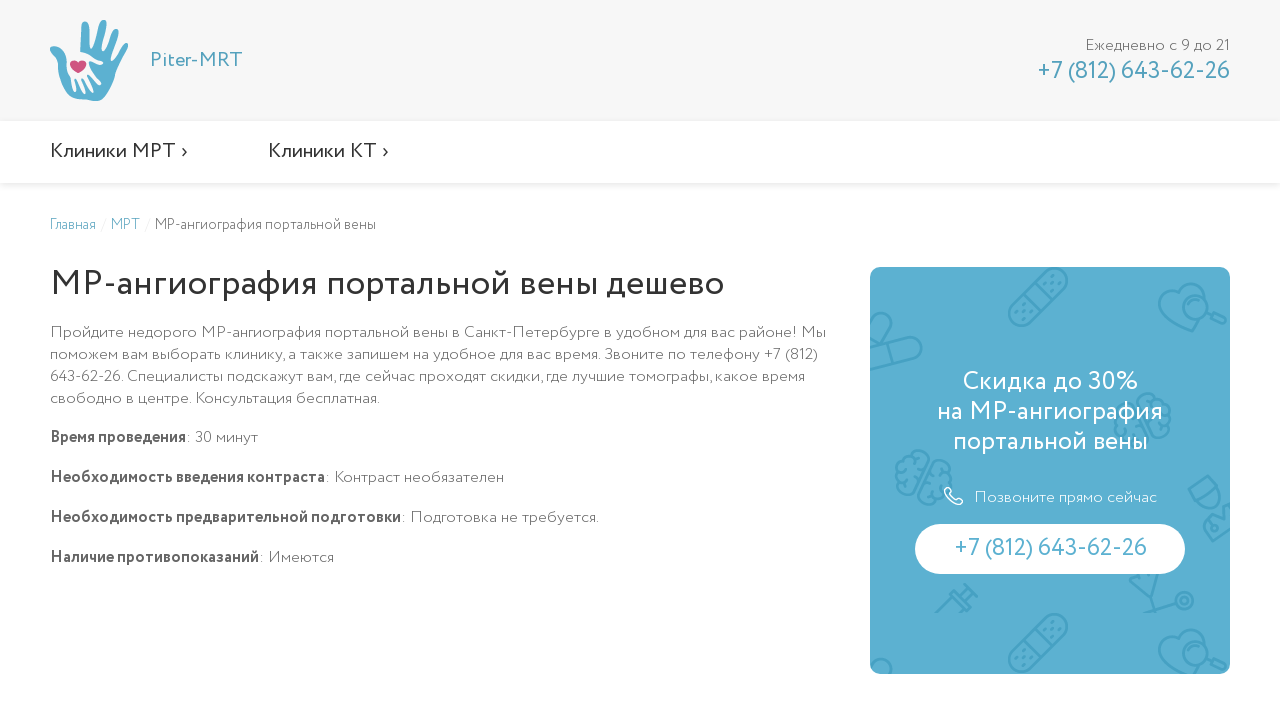

--- FILE ---
content_type: text/html; charset=UTF-8
request_url: https://pitermrt.ru/mrt/mr-angiografiya-portalnoy-veny/nedorogo/
body_size: 20751
content:
<!doctype html><html lang="ru"><head><title>Запись на недорогое МР-ангиография портальной вены в СПб. Полный каталог медицитинских центров  с ценами от 2300 руб.</title><meta name="description" content="13 медицинских центров медицинских центровв Санкт-Петербурге, где можно записаться дешево на МР-ангиография портальной вены. Бесплатная консультация специалиста. Адреса клиник, где пройти диагностику. "><meta charset="utf-8"><meta name="viewport" content="width=device-width, initial-scale=1"><meta http-equiv="X-UA-Compatible" content="IE=Edge"><meta name="yandex-verification" content="df8529736b6b4c87" /><link rel="stylesheet" href="/styles/vendor.css?v=0.0.1" /><link rel="stylesheet" href="/styles/app.css?v=0.0.3"><script type="text/javascript" >
   (function(m,e,t,r,i,k,a){m[i]=m[i]||function(){(m[i].a=m[i].a||[]).push(arguments)};
   m[i].l=1*new Date();
   for (var j = 0; j < document.scripts.length; j++) {if (document.scripts[j].src === r) { return; }}
   k=e.createElement(t),a=e.getElementsByTagName(t)[0],k.async=1,k.src=r,a.parentNode.insertBefore(k,a)})
   (window, document, "script", "https://mc.yandex.ru/metrika/tag.js", "ym");

   ym(95311558, "init", {
        clickmap:true,
        trackLinks:true,
        accurateTrackBounce:true,
        webvisor:true
   });
</script><noscript><div><img src="https://mc.yandex.ru/watch/95311558" style="position:absolute; left:-9999px;" alt="" /></div></noscript><script async src="https://www.googletagmanager.com/gtag/js?id=G-28NTP3T9P7"></script><script>
  window.dataLayer = window.dataLayer || [];
  function gtag(){dataLayer.push(arguments);}
  gtag('js', new Date());

  gtag('config', 'G-28NTP3T9P7');
</script><script>
      window.tokenName = "token";
      window.token = "R21ybmYwTH52VlU3YnBNcHJmY1NXTVlQSzFmenZPTmEliGKDlBNu5DiiVQbEoNuT9WX011imbxwcq09UT7EU7Q==";
      window.idCity = "2";
      window.centerLoc = {};
	  window.yaParams = {ip: "18.117.156.147"};
    </script></head><body itemscope itemtype="http://schema.org/MedicalWebPage"><div class="wrapper"><header class="header"><div class="header_top"><div class="cont"><div class="header_hamburger"><span></span><span></span><span></span></div><a href="/" class="header_logo"><div><span>Piter-MRT</span></div></a><div class="header_phone"><span>Ежедневно с 9 до 21</span><a href="tel:+78126436226">
            +7 (812) 643-62-26
          </a></div></div></div><div class="header_nav"><div class="cont"><ul class="header_nav-list"><li><a href="/mrt/">
                Клиники МРТ ›
            </a><ul><li><span class="back">Назад</span></li><li><a class="header_menu-title">
                                МРТ головы ›
                            </a><ul><li><span class="back">Назад</span></li><li><a href="/mrt/mrt-uha/">
                                                МРТ внутреннего уха                                            </a></li><li><a href="/mrt/mrt-tureckogo-sedla/">
                                                МРТ гипофиза                                            </a></li><li><a href="/mrt/mrt-orbit/">
                                                МРТ глазных орбит                                            </a></li><li><a href="/mrt/mrt-mozga/">
                                                МРТ головного мозга                                            </a></li><li><a href="/mrt/mrt-mozga-i-gipofiza/">
                                                МРТ головного мозга и гипофиза                                            </a></li><li><a href="/mrt/mrt-mozga-i-orbit/">
                                                МРТ головного мозга и орбит                                            </a></li><li><a href="/mrt/mrt-mozga-i-pazuh/">
                                                МРТ головного мозга и пазух носа                                            </a></li><li><a href="/mrt/mrt-gortani/">
                                                МРТ гортани                                            </a></li><li><a href="/mrt/mrt-pazuh/">
                                                МРТ пазух носа                                            </a></li><li><a href="/mrt/mrt-slyunnyh-zhelez/">
                                                МРТ слюнных желез                                            </a></li></ul></li><li><a class="header_menu-title">
                                МРТ позвоночника ›
                            </a><ul><li><span class="back">Назад</span></li><li><a href="/mrt/mrt-atlanto-dentalnogo-sochleneniya/">
                                                МРТ атланто-дентального сочленения                                            </a></li><li><a href="/mrt/mrt-vsego-pozvonochnika/">
                                                МРТ всех отделов позвоночника                                            </a></li><li><a href="/mrt/mrt-vsego-pozvonochnika-i-kopchika/">
                                                МРТ всех отделов позвоночника и копчика                                            </a></li><li><a href="/mrt/mrt-grudnogo-otdela/">
                                                МРТ грудного отдела позвоночника                                            </a></li><li><a href="/mrt/mrt-kopchikovogo-otdela/">
                                                МРТ копчика                                            </a></li><li><a href="/mrt/mrt-kraniovertebralnogo-perehoda/">
                                                МРТ краниовертебральной области                                            </a></li><li><a href="/mrt/mrt-krestcovo-podvzdoshnyh-sochleneniy/">
                                                МРТ крестцово-подвздошных сочленений                                            </a></li><li><a href="/mrt/mrt-poyasnichno-krestcovogo-otdela/">
                                                МРТ пояснично-крестцового отдела позвоночника                                            </a></li><li><a href="/mrt/mrt-sheynogo-otdela/">
                                                МРТ шейного отдела позвоночника                                            </a></li></ul></li><li><a class="header_menu-title">
                                МРТ внутренних органов ›
                            </a><ul><li><span class="back">Назад</span></li><li><a href="/mrt/gidro-mrt/">
                                                Гидро-МРТ кишечника                                            </a></li><li><a href="/mrt/mrt-zhelchevyvodyaschih-putey/">
                                                МР-холангиография (МРТ желчного пузыря и желчных протоков)                                            </a></li><li><a href="/mrt/mrt-bryushnoy-polosti/">
                                                МРТ брюшной полости                                            </a></li><li><a href="/mrt/mrt-bryushnoy-polosti-i-zabryushiny/">
                                                МРТ брюшной полости и забрюшинного пространства                                            </a></li><li><a href="/mrt/mrt-bryushnoy-polosti-i-malogo-taza/">
                                                МРТ брюшной полости и малого таза                                            </a></li><li><a href="/mrt/mrt-grudnoy-kletki/">
                                                МРТ грудной клетки                                            </a></li><li><a href="/mrt/mrt-zhelchnogo-puzyrya/">
                                                МРТ желчного пузыря                                            </a></li><li><a href="/mrt/mrt-zabryushinnogo-prostranstva/">
                                                МРТ забрюшинного пространства                                            </a></li><li><a href="/mrt/mrt-kishechnika/">
                                                МРТ кишечника                                            </a></li><li><a href="/mrt/mrt-legkih/">
                                                МРТ легких                                            </a></li><li><a href="/mrt/mrt-malogo-taza/">
                                                МРТ малого таза                                            </a></li><li><a href="/mrt/mrt-matki/">
                                                МРТ матки                                            </a></li><li><a href="/mrt/mrt-molochnoy-zhelezy/">
                                                МРТ молочной железы                                            </a></li><li><a href="/mrt/mrt-mochevogo-puzyrya/">
                                                МРТ мочевого пузыря                                            </a></li><li><a href="/mrt/mrt-moshonki/">
                                                МРТ мошонки                                            </a></li><li><a href="/mrt/mrt-nadpochechnikov/">
                                                МРТ надпочечников                                            </a></li><li><a href="/mrt/mrt-pecheni/">
                                                МРТ печени                                            </a></li><li><a href="/mrt/mrt-ploda/">
                                                МРТ плода                                            </a></li><li><a href="/mrt/mrt-podzheludochnoy-zhelezy/">
                                                МРТ поджелудочной железы                                            </a></li><li><a href="/mrt/mrt-pochek/">
                                                МРТ почек                                            </a></li><li><a href="/mrt/mrt-pochek-i-nadpochechnikov/">
                                                МРТ почек и надпочечников                                            </a></li><li><a href="/mrt/mrt-prostaty/">
                                                МРТ простаты (предстательной железы)                                            </a></li><li><a href="/mrt/mrt-pryamoy-kishki/">
                                                МРТ прямой кишки                                            </a></li><li><a href="/mrt/mrt-selezenki/">
                                                МРТ селезенки                                            </a></li><li><a href="/mrt/mrt-serdca/">
                                                МРТ сердца                                            </a></li><li><a href="/mrt/mrt-sredosteniya/">
                                                МРТ средостения                                            </a></li><li><a href="/mrt/mrt-schitovidnoy-zhelezy/">
                                                МРТ щитовидной железы                                            </a></li><li><a href="/mrt/mrt-yaichnikov/">
                                                МРТ яичников                                            </a></li></ul></li><li><a class="header_menu-title">
                                МРТ сосудов ›
                            </a><ul><li><span class="back">Назад</span></li><li><a href="/mrt/mrt-arteriy-mozga-i-shei/">
                                                МР-ангиография артерий головного мозга и шеи                                            </a></li><li><a href="/mrt/mrt-bryushnogo-otdela-aorty/">
                                                МР-ангиография брюшного отдела аорты                                            </a></li><li><a href="/mrt/mrt-ven-mozga/">
                                                МР-ангиография вен головного мозга                                            </a></li><li><a href="/mrt/mrt-grudnogo-otdela-aorty/">
                                                МР-ангиография грудного отдела аорты                                            </a></li><li><a href="/mrt/mrt-podklyuchichnyh-arteriy/">
                                                МР-ангиография подключичных артерий                                            </a></li><li><a href="/mrt/mrt-portalnoy-veny/">
                                                МР-ангиография портальной вены                                            </a></li><li><a href="/mrt/mrt-pochechnyh-arteriy/">
                                                МР-ангиография почечных артерий                                            </a></li><li><a href="/mrt/mrt-chrevnogo-stvola/">
                                                МР-ангиография чревного ствола                                            </a></li><li><a href="/mrt/mrt-sosudov-verhnih-konechnostey/">
                                                МРТ сосудов верхних конечностей                                            </a></li><li><a href="/mrt/mrt-sosudov-mozga-arteriy-i-venoznyh-sinusov/">
                                                МРТ сосудов головного мозга (артерий и вен)                                            </a></li><li><a href="/mrt/mrt-sosudov-malogo-taza/">
                                                МРТ сосудов малого таза                                            </a></li><li><a href="/mrt/mrt-sosudov-nizhnih-konechnostey/">
                                                МРТ сосудов нижних конечностей                                            </a></li><li><a href="/mrt/mrt-arteriy-shei/">
                                                МРТ сосудов шеи                                            </a></li></ul></li><li><a class="header_menu-title">
                                МРТ суставов ›
                            </a><ul><li><span class="back">Назад</span></li><li><a href="/mrt/mrt-visochno-nizhnechelyustnogo-sustava/">
                                                МРТ височно-нижнечелюстного сустава                                            </a></li><li><a href="/mrt/mrt-golenostopa/">
                                                МРТ голеностопного сустава                                            </a></li><li><a href="/mrt/mrt-kisti/">
                                                МРТ кисти                                            </a></li><li><a href="/mrt/mrt-kolena/">
                                                МРТ коленного сустава                                            </a></li><li><a href="/mrt/mrt-loktya/">
                                                МРТ локтевого сустава                                            </a></li><li><a href="/mrt/mrt-luchezapyastya/">
                                                МРТ лучезапястного сустава                                            </a></li><li><a href="/mrt/mrt-plecha/">
                                                МРТ плечевого сустава                                            </a></li><li><a href="/mrt/mrt-stopy/">
                                                МРТ стопы                                            </a></li><li><a href="/mrt/mrt-tazobedrennogo-sustava/">
                                                МРТ тазобедренного сустава                                            </a></li></ul></li><li><a class="header_menu-title">
                                МРТ мягких тканей ›
                            </a><ul><li><span class="back">Назад</span></li><li><a href="/mrt/mrt-myagkih-tkaney-odna-zona/">
                                                МРТ мягких тканей                                            </a></li><li><a href="/mrt/mrt-tkaney-konechnostey/">
                                                МРТ мягких тканей конечностей                                            </a></li><li><a href="/mrt/mrt-tkaney-i-organov-shei/">
                                                МРТ мягких тканей шеи                                            </a></li><li><a href="/mrt/mrt-tkaney-yagodic/">
                                                МРТ мягких тканей ягодичной области                                            </a></li></ul></li><li><a class="header_menu-title">
                                Комплексные услуги МРТ ›
                            </a><ul><li><span class="back">Назад</span></li><li><a href="/mrt/mrt-sosudov-mozga-i-shei/">
                                                МР-ангиография сосудов головного мозга и сосудов шеи (артерий и вен)                                            </a></li><li><a href="/mrt/mrt-vsego-tela/">
                                                МРТ всего тела                                            </a></li><li><a href="/mrt/mrt-mozga--arteriy-i-ven-mozga/">
                                                МРТ головного мозга и сосудов (артерий и вен) головного мозга                                            </a></li><li><a href="/mrt/mrt-mozga-i-sheynogo-otdela/">
                                                МРТ головного мозга и шейного отдела позвоночника                                            </a></li><li><a href="/mrt/mrt-mozga--sosudov-mozga-i-shei/">
                                                МРТ головного мозга, сосудов головного мозга и шеи                                            </a></li><li><a href="/mrt/mrt-onkopoisk/">
                                                МРТ Онкопоиск                                            </a></li><li><a href="/mrt/mrt-cns/">
                                                МРТ ЦНС (центральной нервной системы)                                            </a></li><li><a href="/mrt/mrt-sheynogo-otdela-i-arteriy-shei/">
                                                МРТ шейного отдела позвоночника и артерий шеи                                            </a></li></ul></li></ul></li><li><a href="/kt/">
                Клиники КТ ›
            </a><ul><li><span class="back">Назад</span></li><li><a class="header_menu-title">
                                КТ головы ›
                            </a><ul><li><span class="back">Назад</span></li><li><a href="/kt/kt-tureckogo-sedla/">
                                                КТ гипофиза                                            </a></li><li><a href="/kt/kt-orbit/">
                                                КТ глазных орбит                                            </a></li><li><a href="/kt/kt-mozga/">
                                                КТ головного мозга                                            </a></li><li><a href="/kt/kt-gortani/">
                                                КТ гортани                                            </a></li><li><a href="/kt/kt-nosoglotki/">
                                                КТ носоглотки                                            </a></li><li><a href="/kt/kt-pazuh/">
                                                КТ пазух носа                                            </a></li><li><a href="/kt/kt-sleznyh-kanalov/">
                                                КТ слезных каналов                                            </a></li><li><a href="/kt/kt-uha-srednee-i-vnutrennee/">
                                                КТ уха (среднее и внутреннее)                                            </a></li><li><a href="/kt/kt-schitovidnoy-zhelezy/">
                                                КТ щитовидной железы                                            </a></li></ul></li><li><a class="header_menu-title">
                                КТ позвоночника ›
                            </a><ul><li><span class="back">Назад</span></li><li><a href="/kt/kt-vsego-pozvonochnika/">
                                                КТ всех отделов позвоночника                                            </a></li><li><a href="/kt/kt-grudnogo-otdela/">
                                                КТ грудного отдела позвоночника                                            </a></li><li><a href="/kt/kt-kopchikovogo-otdela/">
                                                КТ копчиковой области (КТ копчика)                                            </a></li><li><a href="/kt/kt-kraniovertebralnoy-oblasti/">
                                                КТ краниовертебрального перехода                                            </a></li><li><a href="/kt/kt-krestcovo-kopchikovoy-oblasti/">
                                                КТ крестцово-копчикового отдела позвоночника                                            </a></li><li><a href="/kt/kt-krestcovo-podvzdoshnyh-sochleneniy/">
                                                КТ крестцово-подвздошных сочленений                                            </a></li><li><a href="/kt/kt-poyasnichno-krestcovogo-otdela/">
                                                КТ пояснично-крестцового отдела позвоночника                                            </a></li><li><a href="/kt/kt-poyasnichno-krestcovogo-otdela-i-kopchikom/">
                                                КТ пояснично-крестцового отдела позвоночника с копчиком                                            </a></li><li><a href="/kt/kt-poyasnichnogo-otdela/">
                                                КТ поясничного отдела позвоночника                                            </a></li><li><a href="/kt/kt-sheynogo-otdela/">
                                                КТ шейного отдела позвоночника                                            </a></li></ul></li><li><a class="header_menu-title">
                                КТ органов и мягких тканей ›
                            </a><ul><li><span class="back">Назад</span></li><li><a href="/kt/kt-bryushnoy-polosti/">
                                                КТ брюшной полости                                            </a></li><li><a href="/kt/kt-organov-bryushnoy-polosti--organov-malogo-taza/">
                                                КТ брюшной полости, малого таза                                            </a></li><li><a href="/kt/kt-bronhoskopiya/">
                                                КТ виртуальная бронхоскопия                                            </a></li><li><a href="/kt/kt-grudnoy-kletki/">
                                                КТ грудной клетки                                            </a></li><li><a href="/kt/kt-zhelchnogo-puzyrya/">
                                                КТ желчного пузыря                                            </a></li><li><a href="/kt/kt-zhelchnogo-puzyrya-i-zhelchnyh-protokov/">
                                                КТ желчного пузыря и желчных протоков                                            </a></li><li><a href="/kt/kt-organov-zabryushinnogo-prostranstva/">
                                                КТ забрюшинного пространства                                            </a></li><li><a href="/kt/kt-legkih/">
                                                КТ легких                                            </a></li><li><a href="/kt/kt-malogo-taza/">
                                                КТ малого таза                                            </a></li><li><a href="/kt/kt-mochevoy-sistemy/">
                                                КТ мочевой системы (почек, мочевого пузыря и мочевых путей)                                            </a></li><li><a href="/kt/kt-tkaney-shei/">
                                                КТ мягких тканей шеи                                            </a></li><li><a href="/kt/kt-nadpochechnikov/">
                                                КТ надпочечников                                            </a></li><li><a href="/kt/kt-pecheni/">
                                                КТ печени                                            </a></li><li><a href="/kt/kt-podzheludochnoy-zhelezy/">
                                                КТ поджелудочной железы                                            </a></li><li><a href="/kt/kt-pochek/">
                                                КТ почек                                            </a></li><li><a href="/kt/kt-pochek-i-nadpochechnikov/">
                                                КТ почек и надпочечников                                            </a></li><li><a href="/kt/kt-selezenki/">
                                                КТ селезенки                                            </a></li><li><a href="/kt/kt-serdca/">
                                                КТ сердца                                            </a></li><li><a href="/kt/kt-sredosteniya/">
                                                КТ средостения                                            </a></li><li><a href="/kt/kt-urografiya/">
                                                КТ урография                                            </a></li><li><a href="/kt/kt-kolonoskopiya/">
                                                КТ-виртуальная колоноскопия/колонография (толстый кишечник и прямая кишка)                                            </a></li></ul></li><li><a class="header_menu-title">
                                КТ суставов и костей ›
                            </a><ul><li><span class="back">Назад</span></li><li><a href="/kt/klkt-chelyusti/">
                                                КЛКТ челюсти (стоматологическое)                                            </a></li><li><a href="/kt/kt-bedrennoy-kosti/">
                                                КТ бедренной кости                                            </a></li><li><a href="/kt/kt-bercovoy-kosti/">
                                                КТ берцовой кости                                            </a></li><li><a href="/kt/kt-visochno-nizhnechelyustnogo-sustava/">
                                                КТ височно-нижнечелюстного сустава                                            </a></li><li><a href="/kt/kt-visochnyh-kostey/">
                                                КТ височных костей                                            </a></li><li><a href="/kt/kt-golenostopa/">
                                                КТ голеностопного сустава                                            </a></li><li><a href="/kt/kt-kisti/">
                                                КТ кисти                                            </a></li><li><a href="/kt/kt-klyuchicy/">
                                                КТ ключицы                                            </a></li><li><a href="/kt/kt-kolena/">
                                                КТ коленного сустава                                            </a></li><li><a href="/kt/kt-kostey-goleni/">
                                                КТ костей голени                                            </a></li><li><a href="/kt/kt-kostey-lica/">
                                                КТ костей лицевого черепа                                            </a></li><li><a href="/kt/kt-tazovyh-kostey/">
                                                КТ костей таза                                            </a></li><li><a href="/kt/kt-loktya/">
                                                КТ локтевого сустава                                            </a></li><li><a href="/kt/kt-lopatki/">
                                                КТ лопатки                                            </a></li><li><a href="/kt/kt-luchezapyastya/">
                                                КТ лучезапястного сустава                                            </a></li><li><a href="/kt/kt-plecha/">
                                                КТ плечевого сустава                                            </a></li><li><a href="/kt/kt-plechevoy-kosti/">
                                                КТ плечевой кости                                            </a></li><li><a href="/kt/kt-predplechya/">
                                                КТ предплечья                                             </a></li><li><a href="/kt/kt-pyatochnyh-kostey/">
                                                КТ пяточных костей                                            </a></li><li><a href="/kt/kt-reber/">
                                                КТ ребер                                            </a></li><li><a href="/kt/kt-stopy/">
                                                КТ стопы                                            </a></li><li><a href="/kt/kt-tazobedrennogo-sustava/">
                                                КТ тазобедренного сустава                                            </a></li><li><a href="/kt/kt-chelyusti/">
                                                КТ челюсти                                            </a></li><li><a href="/kt/kt-cherepa/">
                                                КТ черепа                                            </a></li></ul></li><li><a class="header_menu-title">
                                КТ сосудов ›
                            </a><ul><li><span class="back">Назад</span></li><li><a href="/kt/kt-sosudov-verhney-konechnosti/">
                                                КТ сосудов верхней конечности                                            </a></li><li><a href="/kt/kt-sosudov-golovnogo-mozga/">
                                                КТ сосудов головного мозга                                            </a></li><li><a href="/kt/kt-sosudov-nizhnih-konechnostey/">
                                                КТ сосудов нижних конечностей                                            </a></li><li><a href="/kt/kt-sosudov-shei/">
                                                КТ сосудов шеи                                            </a></li><li><a href="/kt/kt-arteriy-taza/">
                                                КТ-ангиография артерий таза                                            </a></li><li><a href="/kt/kt-bryushnogo-otdela-aorty-i-ee-vetvey/">
                                                КТ-ангиография брюшного отдела аорты и ее ветвей                                            </a></li><li><a href="/kt/kt-grudnogo-otdela-aorty-i-ee-vetvey/">
                                                КТ-ангиография грудного отдела аорты и ее ветвей                                            </a></li><li><a href="/kt/kt-legochnyh-arteriy/">
                                                КТ-ангиография легочных артерий                                            </a></li><li><a href="/kt/kt-podvzdoshnoy-arterii/">
                                                КТ-ангиография подвздошной артерии                                            </a></li><li><a href="/kt/kt-pochechnyh-arteriy/">
                                                КТ-ангиография почечных артерий                                            </a></li><li><a href="/kt/kt-sosudov-serdca/">
                                                КТ-коронарография                                            </a></li></ul></li><li><a class="header_menu-title">
                                Комплексные услуги КТ ›
                            </a><ul><li><span class="back">Назад</span></li><li><a href="/kt/kt-mozga-i-sosudov-mozga/">
                                                КТ головного мозга и сосудов головного мозга                                            </a></li><li><a href="/kt/kt-issledovanie-vsego-tela/">
                                                КТ исследование всего тела                                            </a></li><li><a href="/kt/kt-cns/">
                                                КТ исследование ЦНС (комплексное)                                             </a></li></ul></li></ul></li></ul></div></div></header><section class="bread"><div class="cont" itemprop="breadcrumb" itemscope itemtype="http://schema.org/BreadcrumbList"><span class="bread__item" itemprop="itemListElement" itemscope itemtype="http://schema.org/ListItem"><a class="bread__item-link" href="/" itemprop="item"><span itemprop="name">Главная</span></a><meta itemprop="position" content="1"/></span><span class="bread__item" itemprop="itemListElement" itemscope itemtype="http://schema.org/ListItem"><a class="bread__item-link" href="/mrt/" itemprop="item"><span itemprop="name">МРТ</span></a><meta itemprop="position" content="2"/></span><span class="bread__item" itemprop="itemListElement" itemscope itemtype="http://schema.org/ListItem"><a class="bread__item-link" href="javascript:void(0)" itemprop="item"><span itemprop="name">МР-ангиография портальной вены</span></a><meta itemprop="position" content="3"/></span></div></section><section class="section"><div class="cont"><div class="content left" itemprop="offers" itemscope itemtype="http://schema.org/Offer"><div class="title_block"><h1><span itemprop="name">МР-ангиография портальной вены</span> дешево</h1></div><div class="text_block desktop"><p itemprop="description">Пройдите недорого МР-ангиография портальной вены в Санкт-Петербурге в удобном для вас районе! Мы поможем вам выборать клинику, а также запишем на удобное для вас время. Звоните по телефону +7 (812) 643-62-26. Специалисты подскажут вам, где сейчас проходят скидки, где лучшие томографы, какое время свободно в центре. Консультация бесплатная.</p><p><b>Время проведения</b>: 30 минут</p><p><b>Необходимость введения контраста</b>: Контраст необязателен</p><p><b>Необходимость предварительной подготовки</b>: Подготовка не требуется.</p><p><b>Наличие противопоказаний</b>: Имеются</p><meta itemprop="offerCount" content="13"></div></div><div class="right"><div class="banner"><div class="banner_title">
              Скидка до 30%<br/>
              на МР-ангиография портальной вены
            </div><div class="banner_phone"><span>Позвоните прямо сейчас</span><a href="tel:+78126436226">
                +7 (812) 643-62-26
              </a></div></div></div></div></section><section class="center" id="centers"><div class="filter"><div class="cont"><form action="/page/findLink/" class="filter_form"><input type="hidden" name="idcity" value="2"><div class="title_block">Найти услугу</div><div class="filter_form-line"><select class="service_or_spec" name="search_id" required><option value="spec_4">Не важно</option><optgroup label="МРТ головы"><option                                         value="service_349"
                                        data-data='{"url": "/mrt/mrt-uha/"}'>
                                    МРТ внутреннего уха                                </option><option                                         value="service_3"
                                        data-data='{"url": "/mrt/mrt-tureckogo-sedla/"}'>
                                    МРТ гипофиза                                </option><option                                         value="service_145"
                                        data-data='{"url": "/mrt/mrt-orbit/"}'>
                                    МРТ глазных орбит                                </option><option                                         value="service_2"
                                        data-data='{"url": "/mrt/mrt-mozga/"}'>
                                    МРТ головного мозга                                </option><option                                         value="service_299"
                                        data-data='{"url": "/mrt/mrt-mozga-i-gipofiza/"}'>
                                    МРТ головного мозга и гипофиза                                </option><option                                         value="service_297"
                                        data-data='{"url": "/mrt/mrt-mozga-i-orbit/"}'>
                                    МРТ головного мозга и орбит                                </option><option                                         value="service_298"
                                        data-data='{"url": "/mrt/mrt-mozga-i-pazuh/"}'>
                                    МРТ головного мозга и пазух носа                                </option><option                                         value="service_599"
                                        data-data='{"url": "/mrt/mrt-gortani/"}'>
                                    МРТ гортани                                </option><option                                         value="service_8"
                                        data-data='{"url": "/mrt/mrt-pazuh/"}'>
                                    МРТ пазух носа                                </option><option                                         value="service_147"
                                        data-data='{"url": "/mrt/mrt-slyunnyh-zhelez/"}'>
                                    МРТ слюнных желез                                </option></optgroup><optgroup label="МРТ позвоночника"><option                                         value="service_231"
                                        data-data='{"url": "/mrt/mrt-atlanto-dentalnogo-sochleneniya/"}'>
                                    МРТ атланто-дентального сочленения                                </option><option                                         value="service_317"
                                        data-data='{"url": "/mrt/mrt-vsego-pozvonochnika/"}'>
                                    МРТ всех отделов позвоночника                                </option><option                                         value="service_860"
                                        data-data='{"url": "/mrt/mrt-vsego-pozvonochnika-i-kopchika/"}'>
                                    МРТ всех отделов позвоночника и копчика                                </option><option                                         value="service_15"
                                        data-data='{"url": "/mrt/mrt-grudnogo-otdela/"}'>
                                    МРТ грудного отдела позвоночника                                </option><option                                         value="service_19"
                                        data-data='{"url": "/mrt/mrt-kopchikovogo-otdela/"}'>
                                    МРТ копчика                                </option><option                                         value="service_11"
                                        data-data='{"url": "/mrt/mrt-kraniovertebralnogo-perehoda/"}'>
                                    МРТ краниовертебральной области                                </option><option                                         value="service_17"
                                        data-data='{"url": "/mrt/mrt-krestcovo-podvzdoshnyh-sochleneniy/"}'>
                                    МРТ крестцово-подвздошных сочленений                                </option><option                                         value="service_16"
                                        data-data='{"url": "/mrt/mrt-poyasnichno-krestcovogo-otdela/"}'>
                                    МРТ пояснично-крестцового отдела позвоночника                                </option><option                                         value="service_12"
                                        data-data='{"url": "/mrt/mrt-sheynogo-otdela/"}'>
                                    МРТ шейного отдела позвоночника                                </option></optgroup><optgroup label="МРТ внутренних органов"><option                                         value="service_342"
                                        data-data='{"url": "/mrt/gidro-mrt/"}'>
                                    Гидро-МРТ кишечника                                </option><option                                         value="service_34"
                                        data-data='{"url": "/mrt/mrt-zhelchevyvodyaschih-putey/"}'>
                                    МР-холангиография (МРТ желчного пузыря и желчных протоков)                                </option><option                                         value="service_33"
                                        data-data='{"url": "/mrt/mrt-bryushnoy-polosti/"}'>
                                    МРТ брюшной полости                                </option><option                                         value="service_294"
                                        data-data='{"url": "/mrt/mrt-bryushnoy-polosti-i-zabryushiny/"}'>
                                    МРТ брюшной полости и забрюшинного пространства                                </option><option                                         value="service_637"
                                        data-data='{"url": "/mrt/mrt-bryushnoy-polosti-i-malogo-taza/"}'>
                                    МРТ брюшной полости и малого таза                                </option><option                                         value="service_588"
                                        data-data='{"url": "/mrt/mrt-grudnoy-kletki/"}'>
                                    МРТ грудной клетки                                </option><option                                         value="service_127"
                                        data-data='{"url": "/mrt/mrt-zhelchnogo-puzyrya/"}'>
                                    МРТ желчного пузыря                                </option><option                                         value="service_152"
                                        data-data='{"url": "/mrt/mrt-zabryushinnogo-prostranstva/"}'>
                                    МРТ забрюшинного пространства                                </option><option                                         value="service_154"
                                        data-data='{"url": "/mrt/mrt-kishechnika/"}'>
                                    МРТ кишечника                                </option><option                                         value="service_907"
                                        data-data='{"url": "/mrt/mrt-legkih/"}'>
                                    МРТ легких                                </option><option                                         value="service_37"
                                        data-data='{"url": "/mrt/mrt-malogo-taza/"}'>
                                    МРТ малого таза                                </option><option                                         value="service_151"
                                        data-data='{"url": "/mrt/mrt-matki/"}'>
                                    МРТ матки                                </option><option                                         value="service_32"
                                        data-data='{"url": "/mrt/mrt-molochnoy-zhelezy/"}'>
                                    МРТ молочной железы                                </option><option                                         value="service_148"
                                        data-data='{"url": "/mrt/mrt-mochevogo-puzyrya/"}'>
                                    МРТ мочевого пузыря                                </option><option                                         value="service_39"
                                        data-data='{"url": "/mrt/mrt-moshonki/"}'>
                                    МРТ мошонки                                </option><option                                         value="service_139"
                                        data-data='{"url": "/mrt/mrt-nadpochechnikov/"}'>
                                    МРТ надпочечников                                </option><option                                         value="service_133"
                                        data-data='{"url": "/mrt/mrt-pecheni/"}'>
                                    МРТ печени                                </option><option                                         value="service_623"
                                        data-data='{"url": "/mrt/mrt-ploda/"}'>
                                    МРТ плода                                </option><option                                         value="service_132"
                                        data-data='{"url": "/mrt/mrt-podzheludochnoy-zhelezy/"}'>
                                    МРТ поджелудочной железы                                </option><option                                         value="service_43"
                                        data-data='{"url": "/mrt/mrt-pochek/"}'>
                                    МРТ почек                                </option><option                                         value="service_306"
                                        data-data='{"url": "/mrt/mrt-pochek-i-nadpochechnikov/"}'>
                                    МРТ почек и надпочечников                                </option><option                                         value="service_40"
                                        data-data='{"url": "/mrt/mrt-prostaty/"}'>
                                    МРТ простаты (предстательной железы)                                </option><option                                         value="service_41"
                                        data-data='{"url": "/mrt/mrt-pryamoy-kishki/"}'>
                                    МРТ прямой кишки                                </option><option                                         value="service_135"
                                        data-data='{"url": "/mrt/mrt-selezenki/"}'>
                                    МРТ селезенки                                </option><option                                         value="service_153"
                                        data-data='{"url": "/mrt/mrt-serdca/"}'>
                                    МРТ сердца                                </option><option                                         value="service_38"
                                        data-data='{"url": "/mrt/mrt-sredosteniya/"}'>
                                    МРТ средостения                                </option><option                                         value="service_137"
                                        data-data='{"url": "/mrt/mrt-schitovidnoy-zhelezy/"}'>
                                    МРТ щитовидной железы                                </option><option                                         value="service_626"
                                        data-data='{"url": "/mrt/mrt-yaichnikov/"}'>
                                    МРТ яичников                                </option></optgroup><optgroup label="МРТ сосудов"><option                                         value="service_565"
                                        data-data='{"url": "/mrt/mrt-arteriy-mozga-i-shei/"}'>
                                    МР-ангиография артерий головного мозга и шеи                                </option><option                                         value="service_328"
                                        data-data='{"url": "/mrt/mrt-bryushnogo-otdela-aorty/"}'>
                                    МР-ангиография брюшного отдела аорты                                </option><option                                         value="service_334"
                                        data-data='{"url": "/mrt/mrt-ven-mozga/"}'>
                                    МР-ангиография вен головного мозга                                </option><option                                         value="service_348"
                                        data-data='{"url": "/mrt/mrt-grudnogo-otdela-aorty/"}'>
                                    МР-ангиография грудного отдела аорты                                </option><option                                         value="service_845"
                                        data-data='{"url": "/mrt/mrt-podklyuchichnyh-arteriy/"}'>
                                    МР-ангиография подключичных артерий                                </option><option selected                                        value="service_55"
                                        data-data='{"url": "/mrt/mrt-portalnoy-veny/"}'>
                                    МР-ангиография портальной вены                                </option><option                                         value="service_57"
                                        data-data='{"url": "/mrt/mrt-pochechnyh-arteriy/"}'>
                                    МР-ангиография почечных артерий                                </option><option                                         value="service_56"
                                        data-data='{"url": "/mrt/mrt-chrevnogo-stvola/"}'>
                                    МР-ангиография чревного ствола                                </option><option                                         value="service_61"
                                        data-data='{"url": "/mrt/mrt-sosudov-verhnih-konechnostey/"}'>
                                    МРТ сосудов верхних конечностей                                </option><option                                         value="service_561"
                                        data-data='{"url": "/mrt/mrt-sosudov-mozga-arteriy-i-venoznyh-sinusov/"}'>
                                    МРТ сосудов головного мозга (артерий и вен)                                </option><option                                         value="service_58"
                                        data-data='{"url": "/mrt/mrt-sosudov-malogo-taza/"}'>
                                    МРТ сосудов малого таза                                </option><option                                         value="service_60"
                                        data-data='{"url": "/mrt/mrt-sosudov-nizhnih-konechnostey/"}'>
                                    МРТ сосудов нижних конечностей                                </option><option                                         value="service_856"
                                        data-data='{"url": "/mrt/mrt-arteriy-shei/"}'>
                                    МРТ сосудов шеи                                </option></optgroup><optgroup label="МРТ суставов"><option                                         value="service_22"
                                        data-data='{"url": "/mrt/mrt-visochno-nizhnechelyustnogo-sustava/"}'>
                                    МРТ височно-нижнечелюстного сустава                                </option><option                                         value="service_30"
                                        data-data='{"url": "/mrt/mrt-golenostopa/"}'>
                                    МРТ голеностопного сустава                                </option><option                                         value="service_28"
                                        data-data='{"url": "/mrt/mrt-kisti/"}'>
                                    МРТ кисти                                </option><option                                         value="service_29"
                                        data-data='{"url": "/mrt/mrt-kolena/"}'>
                                    МРТ коленного сустава                                </option><option                                         value="service_24"
                                        data-data='{"url": "/mrt/mrt-loktya/"}'>
                                    МРТ локтевого сустава                                </option><option                                         value="service_25"
                                        data-data='{"url": "/mrt/mrt-luchezapyastya/"}'>
                                    МРТ лучезапястного сустава                                </option><option                                         value="service_23"
                                        data-data='{"url": "/mrt/mrt-plecha/"}'>
                                    МРТ плечевого сустава                                </option><option                                         value="service_31"
                                        data-data='{"url": "/mrt/mrt-stopy/"}'>
                                    МРТ стопы                                </option><option                                         value="service_26"
                                        data-data='{"url": "/mrt/mrt-tazobedrennogo-sustava/"}'>
                                    МРТ тазобедренного сустава                                </option></optgroup><optgroup label="МРТ мягких тканей"><option                                         value="service_167"
                                        data-data='{"url": "/mrt/mrt-myagkih-tkaney-odna-zona/"}'>
                                    МРТ мягких тканей                                </option><option                                         value="service_46"
                                        data-data='{"url": "/mrt/mrt-tkaney-konechnostey/"}'>
                                    МРТ мягких тканей конечностей                                </option><option                                         value="service_44"
                                        data-data='{"url": "/mrt/mrt-tkaney-i-organov-shei/"}'>
                                    МРТ мягких тканей шеи                                </option><option                                         value="service_45"
                                        data-data='{"url": "/mrt/mrt-tkaney-yagodic/"}'>
                                    МРТ мягких тканей ягодичной области                                </option></optgroup><optgroup label="КТ головы"><option                                         value="service_149"
                                        data-data='{"url": "/kt/kt-tureckogo-sedla/"}'>
                                    КТ гипофиза                                </option><option                                         value="service_64"
                                        data-data='{"url": "/kt/kt-orbit/"}'>
                                    КТ глазных орбит                                </option><option                                         value="service_63"
                                        data-data='{"url": "/kt/kt-mozga/"}'>
                                    КТ головного мозга                                </option><option                                         value="service_70"
                                        data-data='{"url": "/kt/kt-gortani/"}'>
                                    КТ гортани                                </option><option                                         value="service_417"
                                        data-data='{"url": "/kt/kt-nosoglotki/"}'>
                                    КТ носоглотки                                </option><option                                         value="service_65"
                                        data-data='{"url": "/kt/kt-pazuh/"}'>
                                    КТ пазух носа                                </option><option                                         value="service_656"
                                        data-data='{"url": "/kt/kt-sleznyh-kanalov/"}'>
                                    КТ слезных каналов                                </option><option                                         value="service_676"
                                        data-data='{"url": "/kt/kt-uha-srednee-i-vnutrennee/"}'>
                                    КТ уха (среднее и внутреннее)                                </option><option                                         value="service_162"
                                        data-data='{"url": "/kt/kt-schitovidnoy-zhelezy/"}'>
                                    КТ щитовидной железы                                </option></optgroup><optgroup label="КТ позвоночника"><option                                         value="service_117"
                                        data-data='{"url": "/kt/kt-vsego-pozvonochnika/"}'>
                                    КТ всех отделов позвоночника                                </option><option                                         value="service_67"
                                        data-data='{"url": "/kt/kt-grudnogo-otdela/"}'>
                                    КТ грудного отдела позвоночника                                </option><option                                         value="service_69"
                                        data-data='{"url": "/kt/kt-kopchikovogo-otdela/"}'>
                                    КТ копчиковой области (КТ копчика)                                </option><option                                         value="service_403"
                                        data-data='{"url": "/kt/kt-kraniovertebralnoy-oblasti/"}'>
                                    КТ краниовертебрального перехода                                </option><option                                         value="service_397"
                                        data-data='{"url": "/kt/kt-krestcovo-kopchikovoy-oblasti/"}'>
                                    КТ крестцово-копчикового отдела позвоночника                                </option><option                                         value="service_159"
                                        data-data='{"url": "/kt/kt-krestcovo-podvzdoshnyh-sochleneniy/"}'>
                                    КТ крестцово-подвздошных сочленений                                </option><option                                         value="service_68"
                                        data-data='{"url": "/kt/kt-poyasnichno-krestcovogo-otdela/"}'>
                                    КТ пояснично-крестцового отдела позвоночника                                </option><option                                         value="service_389"
                                        data-data='{"url": "/kt/kt-poyasnichno-krestcovogo-otdela-i-kopchikom/"}'>
                                    КТ пояснично-крестцового отдела позвоночника с копчиком                                </option><option                                         value="service_388"
                                        data-data='{"url": "/kt/kt-poyasnichnogo-otdela/"}'>
                                    КТ поясничного отдела позвоночника                                </option><option                                         value="service_66"
                                        data-data='{"url": "/kt/kt-sheynogo-otdela/"}'>
                                    КТ шейного отдела позвоночника                                </option></optgroup><optgroup label="КТ органов и мягких тканей"><option                                         value="service_78"
                                        data-data='{"url": "/kt/kt-bryushnoy-polosti/"}'>
                                    КТ брюшной полости                                </option><option                                         value="service_366"
                                        data-data='{"url": "/kt/kt-organov-bryushnoy-polosti--organov-malogo-taza/"}'>
                                    КТ брюшной полости, малого таза                                </option><option                                         value="service_74"
                                        data-data='{"url": "/kt/kt-bronhoskopiya/"}'>
                                    КТ виртуальная бронхоскопия                                </option><option                                         value="service_72"
                                        data-data='{"url": "/kt/kt-grudnoy-kletki/"}'>
                                    КТ грудной клетки                                </option><option                                         value="service_849"
                                        data-data='{"url": "/kt/kt-zhelchnogo-puzyrya/"}'>
                                    КТ желчного пузыря                                </option><option                                         value="service_161"
                                        data-data='{"url": "/kt/kt-zhelchnogo-puzyrya-i-zhelchnyh-protokov/"}'>
                                    КТ желчного пузыря и желчных протоков                                </option><option                                         value="service_156"
                                        data-data='{"url": "/kt/kt-organov-zabryushinnogo-prostranstva/"}'>
                                    КТ забрюшинного пространства                                </option><option                                         value="service_695"
                                        data-data='{"url": "/kt/kt-legkih/"}'>
                                    КТ легких                                </option><option                                         value="service_81"
                                        data-data='{"url": "/kt/kt-malogo-taza/"}'>
                                    КТ малого таза                                </option><option                                         value="service_79"
                                        data-data='{"url": "/kt/kt-mochevoy-sistemy/"}'>
                                    КТ мочевой системы (почек, мочевого пузыря и мочевых путей)                                </option><option                                         value="service_71"
                                        data-data='{"url": "/kt/kt-tkaney-shei/"}'>
                                    КТ мягких тканей шеи                                </option><option                                         value="service_160"
                                        data-data='{"url": "/kt/kt-nadpochechnikov/"}'>
                                    КТ надпочечников                                </option><option                                         value="service_404"
                                        data-data='{"url": "/kt/kt-pecheni/"}'>
                                    КТ печени                                </option><option                                         value="service_696"
                                        data-data='{"url": "/kt/kt-podzheludochnoy-zhelezy/"}'>
                                    КТ поджелудочной железы                                </option><option                                         value="service_163"
                                        data-data='{"url": "/kt/kt-pochek/"}'>
                                    КТ почек                                </option><option                                         value="service_381"
                                        data-data='{"url": "/kt/kt-pochek-i-nadpochechnikov/"}'>
                                    КТ почек и надпочечников                                </option><option                                         value="service_405"
                                        data-data='{"url": "/kt/kt-selezenki/"}'>
                                    КТ селезенки                                </option><option                                         value="service_157"
                                        data-data='{"url": "/kt/kt-serdca/"}'>
                                    КТ сердца                                </option><option                                         value="service_150"
                                        data-data='{"url": "/kt/kt-sredosteniya/"}'>
                                    КТ средостения                                </option><option                                         value="service_855"
                                        data-data='{"url": "/kt/kt-urografiya/"}'>
                                    КТ урография                                </option><option                                         value="service_76"
                                        data-data='{"url": "/kt/kt-kolonoskopiya/"}'>
                                    КТ-виртуальная колоноскопия/колонография (толстый кишечник и прямая кишка)                                </option></optgroup><optgroup label="КТ суставов и костей"><option                                         value="service_919"
                                        data-data='{"url": "/kt/klkt-chelyusti/"}'>
                                    КЛКТ челюсти (стоматологическое)                                </option><option                                         value="service_96"
                                        data-data='{"url": "/kt/kt-bedrennoy-kosti/"}'>
                                    КТ бедренной кости                                </option><option                                         value="service_371"
                                        data-data='{"url": "/kt/kt-bercovoy-kosti/"}'>
                                    КТ берцовой кости                                </option><option                                         value="service_86"
                                        data-data='{"url": "/kt/kt-visochno-nizhnechelyustnogo-sustava/"}'>
                                    КТ височно-нижнечелюстного сустава                                </option><option                                         value="service_85"
                                        data-data='{"url": "/kt/kt-visochnyh-kostey/"}'>
                                    КТ височных костей                                </option><option                                         value="service_100"
                                        data-data='{"url": "/kt/kt-golenostopa/"}'>
                                    КТ голеностопного сустава                                </option><option                                         value="service_155"
                                        data-data='{"url": "/kt/kt-kisti/"}'>
                                    КТ кисти                                </option><option                                         value="service_90"
                                        data-data='{"url": "/kt/kt-klyuchicy/"}'>
                                    КТ ключицы                                </option><option                                         value="service_97"
                                        data-data='{"url": "/kt/kt-kolena/"}'>
                                    КТ коленного сустава                                </option><option                                         value="service_99"
                                        data-data='{"url": "/kt/kt-kostey-goleni/"}'>
                                    КТ костей голени                                </option><option                                         value="service_87"
                                        data-data='{"url": "/kt/kt-kostey-lica/"}'>
                                    КТ костей лицевого черепа                                </option><option                                         value="service_95"
                                        data-data='{"url": "/kt/kt-tazovyh-kostey/"}'>
                                    КТ костей таза                                </option><option                                         value="service_92"
                                        data-data='{"url": "/kt/kt-loktya/"}'>
                                    КТ локтевого сустава                                </option><option                                         value="service_723"
                                        data-data='{"url": "/kt/kt-lopatki/"}'>
                                    КТ лопатки                                </option><option                                         value="service_93"
                                        data-data='{"url": "/kt/kt-luchezapyastya/"}'>
                                    КТ лучезапястного сустава                                </option><option                                         value="service_89"
                                        data-data='{"url": "/kt/kt-plecha/"}'>
                                    КТ плечевого сустава                                </option><option                                         value="service_91"
                                        data-data='{"url": "/kt/kt-plechevoy-kosti/"}'>
                                    КТ плечевой кости                                </option><option                                         value="service_840"
                                        data-data='{"url": "/kt/kt-predplechya/"}'>
                                    КТ предплечья                                 </option><option                                         value="service_725"
                                        data-data='{"url": "/kt/kt-pyatochnyh-kostey/"}'>
                                    КТ пяточных костей                                </option><option                                         value="service_424"
                                        data-data='{"url": "/kt/kt-reber/"}'>
                                    КТ ребер                                </option><option                                         value="service_102"
                                        data-data='{"url": "/kt/kt-stopy/"}'>
                                    КТ стопы                                </option><option                                         value="service_94"
                                        data-data='{"url": "/kt/kt-tazobedrennogo-sustava/"}'>
                                    КТ тазобедренного сустава                                </option><option                                         value="service_88"
                                        data-data='{"url": "/kt/kt-chelyusti/"}'>
                                    КТ челюсти                                </option><option                                         value="service_711"
                                        data-data='{"url": "/kt/kt-cherepa/"}'>
                                    КТ черепа                                </option></optgroup><optgroup label="КТ сосудов"><option                                         value="service_406"
                                        data-data='{"url": "/kt/kt-sosudov-verhney-konechnosti/"}'>
                                    КТ сосудов верхней конечности                                </option><option                                         value="service_103"
                                        data-data='{"url": "/kt/kt-sosudov-golovnogo-mozga/"}'>
                                    КТ сосудов головного мозга                                </option><option                                         value="service_407"
                                        data-data='{"url": "/kt/kt-sosudov-nizhnih-konechnostey/"}'>
                                    КТ сосудов нижних конечностей                                </option><option                                         value="service_104"
                                        data-data='{"url": "/kt/kt-sosudov-shei/"}'>
                                    КТ сосудов шеи                                </option><option                                         value="service_171"
                                        data-data='{"url": "/kt/kt-arteriy-taza/"}'>
                                    КТ-ангиография артерий таза                                </option><option                                         value="service_112"
                                        data-data='{"url": "/kt/kt-bryushnogo-otdela-aorty-i-ee-vetvey/"}'>
                                    КТ-ангиография брюшного отдела аорты и ее ветвей                                </option><option                                         value="service_111"
                                        data-data='{"url": "/kt/kt-grudnogo-otdela-aorty-i-ee-vetvey/"}'>
                                    КТ-ангиография грудного отдела аорты и ее ветвей                                </option><option                                         value="service_107"
                                        data-data='{"url": "/kt/kt-legochnyh-arteriy/"}'>
                                    КТ-ангиография легочных артерий                                </option><option                                         value="service_172"
                                        data-data='{"url": "/kt/kt-podvzdoshnoy-arterii/"}'>
                                    КТ-ангиография подвздошной артерии                                </option><option                                         value="service_108"
                                        data-data='{"url": "/kt/kt-pochechnyh-arteriy/"}'>
                                    КТ-ангиография почечных артерий                                </option><option                                         value="service_109"
                                        data-data='{"url": "/kt/kt-sosudov-serdca/"}'>
                                    КТ-коронарография                                </option></optgroup><optgroup label="Комплексные услуги МРТ"><option                                         value="service_858"
                                        data-data='{"url": "/mrt/mrt-sosudov-mozga-i-shei/"}'>
                                    МР-ангиография сосудов головного мозга и сосудов шеи (артерий и вен)                                </option><option                                         value="service_59"
                                        data-data='{"url": "/mrt/mrt-vsego-tela/"}'>
                                    МРТ всего тела                                </option><option                                         value="service_291"
                                        data-data='{"url": "/mrt/mrt-mozga--arteriy-i-ven-mozga/"}'>
                                    МРТ головного мозга и сосудов (артерий и вен) головного мозга                                </option><option                                         value="service_323"
                                        data-data='{"url": "/mrt/mrt-mozga-i-sheynogo-otdela/"}'>
                                    МРТ головного мозга и шейного отдела позвоночника                                </option><option                                         value="service_360"
                                        data-data='{"url": "/mrt/mrt-mozga--sosudov-mozga-i-shei/"}'>
                                    МРТ головного мозга, сосудов головного мозга и шеи                                </option><option                                         value="service_564"
                                        data-data='{"url": "/mrt/mrt-onkopoisk/"}'>
                                    МРТ Онкопоиск                                </option><option                                         value="service_327"
                                        data-data='{"url": "/mrt/mrt-cns/"}'>
                                    МРТ ЦНС (центральной нервной системы)                                </option><option                                         value="service_314"
                                        data-data='{"url": "/mrt/mrt-sheynogo-otdela-i-arteriy-shei/"}'>
                                    МРТ шейного отдела позвоночника и артерий шеи                                </option></optgroup><optgroup label="Комплексные услуги КТ"><option                                         value="service_426"
                                        data-data='{"url": "/kt/kt-mozga-i-sosudov-mozga/"}'>
                                    КТ головного мозга и сосудов головного мозга                                </option><option                                         value="service_678"
                                        data-data='{"url": "/kt/kt-issledovanie-vsego-tela/"}'>
                                    КТ исследование всего тела                                </option><option                                         value="service_638"
                                        data-data='{"url": "/kt/kt-cns/"}'>
                                    КТ исследование ЦНС (комплексное)                                 </option></optgroup></select><select class="metro_or_dep" name="location"><option value="">Не важно</option><option  value="sub_54">
                            метро Автово                        </option><option  value="sub_11">
                            метро Адмиралтейская                        </option><option  value="sub_67">
                            метро Академическая                        </option><option  value="sub_57">
                            метро Балтийская                        </option><option  value="sub_6">
                            метро Бухарестская                        </option><option  value="sub_32">
                            метро Василеостровская                        </option><option  value="sub_59">
                            метро Владимирская                        </option><option  value="sub_7">
                            метро Волковская                        </option><option  value="sub_63">
                            метро Выборгская                        </option><option  value="sub_421">
                            метро Горный институт                        </option><option  value="sub_44">
                            метро Горьковская                        </option><option  value="sub_31">
                            метро Гостиный двор                        </option><option  value="sub_68">
                            метро Гражданский проспект                        </option><option  value="sub_69">
                            метро Девяткино                        </option><option  value="sub_24">
                            метро Достоевская                        </option><option  value="sub_30">
                            метро Елизаровская                        </option><option  value="sub_35">
                            метро Звёздная                        </option><option  value="sub_9">
                            метро Звенигородская                        </option><option  value="sub_55">
                            метро Кировский завод                        </option><option  value="sub_17">
                            метро Комендантский проспект                        </option><option  value="sub_14">
                            метро Крестовский остров                        </option><option  value="sub_34">
                            метро Купчино                        </option><option  value="sub_20">
                            метро Ладожская                        </option><option  value="sub_53">
                            метро Ленинский проспект                        </option><option  value="sub_64">
                            метро Лесная                        </option><option  value="sub_23">
                            метро Лиговский проспект                        </option><option  value="sub_29">
                            метро Ломоносовская                        </option><option  value="sub_4">
                            метро Маяковская                        </option><option  value="sub_5">
                            метро Международная                        </option><option  value="sub_36">
                            метро Московская                        </option><option  value="sub_39">
                            метро Московские ворота                        </option><option  value="sub_56">
                            метро Нарвская                        </option><option  value="sub_43">
                            метро Невский проспект                        </option><option  value="sub_21">
                            метро Новочеркасская                        </option><option  value="sub_8">
                            метро Обводный канал                        </option><option  value="sub_27">
                            метро Обухово                        </option><option  value="sub_49">
                            метро Озерки                        </option><option  value="sub_37">
                            метро Парк Победы                        </option><option  value="sub_51">
                            метро Парнас                        </option><option  value="sub_45">
                            метро Петроградская                        </option><option  value="sub_47">
                            метро Пионерская                        </option><option  value="sub_22">
                            метро Площадь Александра Невского                        </option><option  value="sub_60">
                            метро Площадь Восстания                        </option><option  value="sub_62">
                            метро Площадь Ленина                        </option><option  value="sub_65">
                            метро Площадь Мужества                        </option><option  value="sub_66">
                            метро Политехническая                        </option><option  value="sub_33">
                            метро Приморская                        </option><option  value="sub_28">
                            метро Пролетарская                        </option><option  value="sub_19">
                            метро Проспект Большевиков                        </option><option  value="sub_52">
                            метро Проспект Ветеранов                        </option><option  value="sub_50">
                            метро Проспект Просвещения                        </option><option  value="sub_58">
                            метро Пушкинская                        </option><option  value="sub_26">
                            метро Рыбацкое                        </option><option  value="sub_10">
                            метро Садовая                        </option><option  value="sub_42">
                            метро Сенная площадь                        </option><option  value="sub_25">
                            метро Спасская                        </option><option  value="sub_12">
                            метро Спортивная                        </option><option  value="sub_15">
                            метро Старая Деревня                        </option><option  value="sub_41">
                            метро Технологический институт                        </option><option  value="sub_48">
                            метро Удельная                        </option><option  value="sub_18">
                            метро Улица Дыбенко                        </option><option  value="sub_40">
                            метро Фрунзенская                        </option><option  value="sub_46">
                            метро Чёрная речка                        </option><option  value="sub_61">
                            метро Чернышевская                        </option><option  value="sub_13">
                            метро Чкаловская                        </option><option  value="sub_38">
                            метро Электросила                        </option><option  value="dep_5">
                            р-н Адмиралтейский                        </option><option  value="dep_199">
                            р-н Бокситогорск                        </option><option  value="dep_6">
                            р-н Василеостровский                        </option><option  value="dep_184">
                            р-н Волосово                        </option><option  value="dep_222">
                            р-н Волхов                        </option><option  value="dep_203">
                            р-н Всеволожск                        </option><option  value="dep_2">
                            р-н Выборг                        </option><option  value="dep_260">
                            р-н Выборгский                        </option><option  value="dep_212">
                            р-н Гатчина                        </option><option  value="dep_13">
                            р-н Зеленогорск                        </option><option  value="dep_7">
                            р-н Калининский                        </option><option  value="dep_200">
                            р-н Кингисепп                        </option><option  value="dep_221">
                            р-н Кириши                        </option><option  value="dep_327">
                            р-н Кировск                        </option><option  value="dep_8">
                            р-н Кировский                        </option><option  value="dep_9">
                            р-н Колпино                        </option><option  value="dep_10">
                            р-н Красногвардейский                        </option><option  value="dep_11">
                            р-н Красносельский                        </option><option  value="dep_12">
                            р-н Кронштадт                        </option><option  value="dep_265">
                            р-н Кудрово                        </option><option  value="dep_220">
                            р-н Лодейное Поле                        </option><option  value="dep_213">
                            р-н Ломоносов                        </option><option  value="dep_214">
                            р-н Луга                        </option><option  value="dep_14">
                            р-н Московский                        </option><option  value="dep_15">
                            р-н Невский                        </option><option  value="dep_17">
                            р-н Петергоф                        </option><option  value="dep_16">
                            р-н Петроградский                        </option><option  value="dep_217">
                            р-н Подпорожье                        </option><option  value="dep_18">
                            р-н Приморский                        </option><option  value="dep_219">
                            р-н Приозерск                        </option><option  value="dep_19">
                            р-н Пушкин                        </option><option  value="dep_218">
                            р-н Сланцы                        </option><option  value="dep_223">
                            р-н Сосновый Бор                        </option><option  value="dep_332">
                            р-н Стрельна                        </option><option  value="dep_215">
                            р-н Тихвин                        </option><option  value="dep_216">
                            р-н Тосно                        </option><option  value="dep_20">
                            р-н Фрунзенский                        </option><option  value="dep_21">
                            р-н Центральный                        </option></select><div><button type="submit" class="filter_submit">НАЙТИ</button></div></div></form></div></div>            <div class="cont"><div class="center_tag"><span>Подборки:</span><a href="/mrt/mr-angiografiya-portalnoy-veny/kruglosutochno/">Круглосуточно</a><a href="/mrt/mr-angiografiya-portalnoy-veny/s-kontrastom/">С контрастом</a></div><div class="center_sort"><span>Сортировать по:</span><a href="#" class="center_sort-btn asc" data-field="price">Цене</a><a href="#" class="center_sort-btn asc" data-field="rating">Рейтингу</a><div class="center_sort-line"><div class="checkbox"><input type="checkbox" id="hours24" data-field="hours24"><label for="hours24">Круглосуточно</label></div><div class="checkbox"><input type="checkbox" id="det" data-field="det"><label for="det">Детская</label></div><div class="checkbox"><input type="checkbox" id="akcii" data-field="akcii"><label for="akcii">Скидки</label></div><div class="checkbox"><input type="checkbox" id="skontr" data-field="skontrastom"><label for="skontr">С контрастом</label></div></div></div></div><div class="cont"><div class="content left"><div class="center_items more"><div class="center_item "
     data-id="79"
     data-lat="59.839158"
     data-lng="30.2388549"
     data-price="4000"
     data-rating="0"

     data-hours24="0"
     data-det="1"
     data-akcii="0"
     data-skontrastom="0"
     itemprop="provider" itemscope itemtype="http://schema.org/MedicalClinic"
><div class="center_item-top"><a href="/ona-na-veteranov/" class="center_item-logo"><img loading="lazy" itemprop="image" src="/image/get/id/494/size/114:37/toSize/0/?rev=" alt="Она на Ветеранов" />        </a><div class="center_item-info desktop"><a href="/ona-na-veteranov/" class="center_item-name"  itemprop="url"><span itemprop="name">Она на Ветеранов</span></a><div class="center_item-address" itemprop="address" itemscope itemtype="http://schema.org/PostalAddress"><span itemprop="streetAddress">пр. Ветеранов, д. 56</span>
                                                        , <span class="center_item-metro">Проспект Ветеранов </span></div></div><div class="center_item-report" itemprop="aggregateRating" itemscope itemtype="http://schema.org/AggregateRating"><meta itemprop="ratingValue" content="4"><meta itemprop="worstRating" content="0"/><meta itemprop="bestRating" content="5"><meta itemprop="reviewCount" content="1"><div class="center_report"><div class="center_report-true">
                    0                </div><div class="center_report-false">
                    0                </div></div></div></div><div class="center_item-info mobile"><a href="/ona-na-veteranov/" class="center_item-name">
            Она на Ветеранов        </a><div class="center_item-address">
            пр. Ветеранов, д. 56                                            , <span class="center_item-metro">Проспект Ветеранов</span></div></div><meta itemprop="priceRange" content="От 4000 руб."><div class="center_item-prices" itemprop="makesOffer" itemscope itemtype="http://schema.org/AggregateOffer"><a href="javascript:void(0)"><span itemprop="name">МР-ангиография портальной вены</span><span itemprop="lowPrice">от 4000 р.</span></a><a href="/ona-na-veteranov/#prices" itemprop="url">
                Весь прайс-лист
            </a></div><span itemprop="telephone">+7 (812) 670-00-32</span></div><div class="center_item "
     data-id="177"
     data-lat="59.9571998"
     data-lng="30.3221579"
     data-price="10900"
     data-rating="0"

     data-hours24="0"
     data-det="1"
     data-akcii="0"
     data-skontrastom="0"
     itemprop="provider" itemscope itemtype="http://schema.org/MedicalClinic"
><div class="center_item-top"><a href="/klinika-dolgoletie-na-gorkovskoy/" class="center_item-logo"><img loading="lazy" itemprop="image" src="/image/get/id/669/size/114:37/toSize/0/?rev=" alt="Клиника Долголетие на Горьковской" />        </a><div class="center_item-info desktop"><a href="/klinika-dolgoletie-na-gorkovskoy/" class="center_item-name"  itemprop="url"><span itemprop="name">Клиника Долголетие на Горьковской</span></a><div class="center_item-address" itemprop="address" itemscope itemtype="http://schema.org/PostalAddress"><span itemprop="streetAddress">Крестьянский переулок, д. 4</span>
                                                        , <span class="center_item-metro">Горьковская </span></div></div><div class="center_item-report" itemprop="aggregateRating" itemscope itemtype="http://schema.org/AggregateRating"><meta itemprop="ratingValue" content="4"><meta itemprop="worstRating" content="0"/><meta itemprop="bestRating" content="5"><meta itemprop="reviewCount" content="1"><div class="center_report"><div class="center_report-true">
                    0                </div><div class="center_report-false">
                    0                </div></div></div></div><div class="center_item-info mobile"><a href="/klinika-dolgoletie-na-gorkovskoy/" class="center_item-name">
            Клиника Долголетие на Горьковской        </a><div class="center_item-address">
            Крестьянский переулок, д. 4                                            , <span class="center_item-metro">Горьковская</span></div></div><meta itemprop="priceRange" content="От 10900 руб."><div class="center_item-prices" itemprop="makesOffer" itemscope itemtype="http://schema.org/AggregateOffer"><a href="javascript:void(0)"><span itemprop="name">МР-ангиография портальной вены</span><span itemprop="lowPrice">от 10900 р.</span></a><a href="/klinika-dolgoletie-na-gorkovskoy/#prices" itemprop="url">
                Весь прайс-лист
            </a></div><span itemprop="telephone">+7 (812) 971-01-70</span></div><div class="center_item "
     data-id="189"
     data-lat="60.0106972"
     data-lng="30.3666504"
     data-price="3500"
     data-rating="0"

     data-hours24="0"
     data-det="1"
     data-akcii="0"
     data-skontrastom="0"
     itemprop="provider" itemscope itemtype="http://schema.org/MedicalClinic"
><div class="center_item-top"><a href="/spb-niif/" class="center_item-logo"><img loading="lazy" itemprop="image" src="/image/get/id/752/size/114:37/toSize/0/?rev=" alt="СПБ НИИФ" />        </a><div class="center_item-info desktop"><a href="/spb-niif/" class="center_item-name"  itemprop="url"><span itemprop="name">СПБ НИИФ</span></a><div class="center_item-address" itemprop="address" itemscope itemtype="http://schema.org/PostalAddress"><span itemprop="streetAddress">ул. Политехническая, д. 32 </span>
                                                        , <span class="center_item-metro">Политехническая </span></div></div><div class="center_item-report" itemprop="aggregateRating" itemscope itemtype="http://schema.org/AggregateRating"><meta itemprop="ratingValue" content="4"><meta itemprop="worstRating" content="0"/><meta itemprop="bestRating" content="5"><meta itemprop="reviewCount" content="1"><div class="center_report"><div class="center_report-true">
                    0                </div><div class="center_report-false">
                    0                </div></div></div></div><div class="center_item-info mobile"><a href="/spb-niif/" class="center_item-name">
            СПБ НИИФ        </a><div class="center_item-address">
            ул. Политехническая, д. 32                                             , <span class="center_item-metro">Политехническая</span></div></div><meta itemprop="priceRange" content="От 3500 руб."><div class="center_item-prices" itemprop="makesOffer" itemscope itemtype="http://schema.org/AggregateOffer"><a href="javascript:void(0)"><span itemprop="name">МР-ангиография портальной вены</span><span itemprop="lowPrice">от 3500 р.</span></a><a href="/spb-niif/#prices" itemprop="url">
                Весь прайс-лист
            </a></div><span itemprop="telephone">+7 (812) 372-53-27</span></div><div class="center_item "
     data-id="196"
     data-lat="60.036888"
     data-lng="30.3586159"
     data-price="8400"
     data-rating="0"

     data-hours24="0"
     data-det="0"
     data-akcii="0"
     data-skontrastom="0"
     itemprop="provider" itemscope itemtype="http://schema.org/MedicalClinic"
><div class="center_item-top"><a href="/lokb-leningradskaya-oblastnaya-klinicheskaya-bolnica/" class="center_item-logo"><img loading="lazy" itemprop="image" src="/image/get/id/926/size/114:37/toSize/0/?rev=" alt="ЛОКБ Ленинградская областная клиническая больница" />        </a><div class="center_item-info desktop"><a href="/lokb-leningradskaya-oblastnaya-klinicheskaya-bolnica/" class="center_item-name"  itemprop="url"><span itemprop="name">ЛОКБ Ленинградская областная клиническая больница</span></a><div class="center_item-address" itemprop="address" itemscope itemtype="http://schema.org/PostalAddress"><span itemprop="streetAddress">пр. Луначарского, д. 45-49</span>
                                                        , <span class="center_item-metro">Озерки </span></div></div><div class="center_item-report" itemprop="aggregateRating" itemscope itemtype="http://schema.org/AggregateRating"><meta itemprop="ratingValue" content="4"><meta itemprop="worstRating" content="0"/><meta itemprop="bestRating" content="5"><meta itemprop="reviewCount" content="1"><div class="center_report"><div class="center_report-true">
                    0                </div><div class="center_report-false">
                    0                </div></div></div></div><div class="center_item-info mobile"><a href="/lokb-leningradskaya-oblastnaya-klinicheskaya-bolnica/" class="center_item-name">
            ЛОКБ Ленинградская областная клиническая больница        </a><div class="center_item-address">
            пр. Луначарского, д. 45-49                                            , <span class="center_item-metro">Озерки</span></div></div><meta itemprop="priceRange" content="От 8400 руб."><div class="center_item-prices" itemprop="makesOffer" itemscope itemtype="http://schema.org/AggregateOffer"><a href="javascript:void(0)"><span itemprop="name">МР-ангиография портальной вены</span><span itemprop="lowPrice">от 8400 р.</span></a><a href="/lokb-leningradskaya-oblastnaya-klinicheskaya-bolnica/#prices" itemprop="url">
                Весь прайс-лист
            </a></div><span itemprop="telephone">КТ +7 (812) 558-41-37, МРТ +7 (812) 590-94-83, +7 (812) 559-97-91</span></div><div class="center_item "
     data-id="209"
     data-lat="59.947488"
     data-lng="30.283211"
     data-price="8050"
     data-rating="0"

     data-hours24="0"
     data-det="0"
     data-akcii="0"
     data-skontrastom="0"
     itemprop="provider" itemscope itemtype="http://schema.org/MedicalClinic"
><div class="center_item-top"><a href="/detskaya-gorodskaya-bolnica-2-svyatoy-marii-magdaliny/" class="center_item-logo"><img loading="lazy" itemprop="image" src="/image/get/id/1251/size/114:37/toSize/0/?rev=" alt="Детская городская больница №2 Святой Марии Магдалины" />        </a><div class="center_item-info desktop"><a href="/detskaya-gorodskaya-bolnica-2-svyatoy-marii-magdaliny/" class="center_item-name"  itemprop="url"><span itemprop="name">Детская городская больница №2 Святой Марии Магдалины</span></a><div class="center_item-address" itemprop="address" itemscope itemtype="http://schema.org/PostalAddress"><span itemprop="streetAddress">1-я линия, д. 58</span>
                                                        , <span class="center_item-metro">Спортивная </span></div></div><div class="center_item-report" itemprop="aggregateRating" itemscope itemtype="http://schema.org/AggregateRating"><meta itemprop="ratingValue" content="4"><meta itemprop="worstRating" content="0"/><meta itemprop="bestRating" content="5"><meta itemprop="reviewCount" content="1"><div class="center_report"><div class="center_report-true">
                    0                </div><div class="center_report-false">
                    0                </div></div></div></div><div class="center_item-info mobile"><a href="/detskaya-gorodskaya-bolnica-2-svyatoy-marii-magdaliny/" class="center_item-name">
            Детская городская больница №2 Святой Марии Магдалины        </a><div class="center_item-address">
            1-я линия, д. 58                                            , <span class="center_item-metro">Спортивная</span></div></div><meta itemprop="priceRange" content="От 8050 руб."><div class="center_item-prices" itemprop="makesOffer" itemscope itemtype="http://schema.org/AggregateOffer"><a href="javascript:void(0)"><span itemprop="name">МР-ангиография портальной вены</span><span itemprop="lowPrice">от 8050 р.</span></a><a href="/detskaya-gorodskaya-bolnica-2-svyatoy-marii-magdaliny/#prices" itemprop="url">
                Весь прайс-лист
            </a></div><span itemprop="telephone">+7 (812) 323-98-91, +7 (812) 670-45-27</span></div><div class="center_item "
     data-id="211"
     data-lat="60.015363"
     data-lng="30.301585"
     data-price="12000"
     data-rating="0"

     data-hours24="0"
     data-det="0"
     data-akcii="0"
     data-skontrastom="0"
     itemprop="provider" itemscope itemtype="http://schema.org/MedicalClinic"
><div class="center_item-top"><a href="/fgbu-szfmic-im-v-a-almazova-kpk/" class="center_item-logo"><img loading="lazy" itemprop="image" src="/image/get/id/1267/size/114:37/toSize/0/?rev=" alt="ФГБУ СЗФМИЦ им. В. А. Алмазова КПК" />        </a><div class="center_item-info desktop"><a href="/fgbu-szfmic-im-v-a-almazova-kpk/" class="center_item-name"  itemprop="url"><span itemprop="name">ФГБУ СЗФМИЦ им. В. А. Алмазова КПК</span></a><div class="center_item-address" itemprop="address" itemscope itemtype="http://schema.org/PostalAddress"><span itemprop="streetAddress">ул. Аккуратова, д. 2</span>
                                                        , <span class="center_item-metro">Удельная </span></div></div><div class="center_item-report" itemprop="aggregateRating" itemscope itemtype="http://schema.org/AggregateRating"><meta itemprop="ratingValue" content="4"><meta itemprop="worstRating" content="0"/><meta itemprop="bestRating" content="5"><meta itemprop="reviewCount" content="1"><div class="center_report"><div class="center_report-true">
                    0                </div><div class="center_report-false">
                    0                </div></div></div></div><div class="center_item-info mobile"><a href="/fgbu-szfmic-im-v-a-almazova-kpk/" class="center_item-name">
            ФГБУ СЗФМИЦ им. В. А. Алмазова КПК        </a><div class="center_item-address">
            ул. Аккуратова, д. 2                                            , <span class="center_item-metro">Удельная</span></div></div><meta itemprop="priceRange" content="От 12000 руб."><div class="center_item-prices" itemprop="makesOffer" itemscope itemtype="http://schema.org/AggregateOffer"><a href="javascript:void(0)"><span itemprop="name">МР-ангиография портальной вены</span><span itemprop="lowPrice">от 12000 р.</span></a><a href="/fgbu-szfmic-im-v-a-almazova-kpk/#prices" itemprop="url">
                Весь прайс-лист
            </a></div><span itemprop="telephone">МРТ +7 (812) 702-68-13, +7 (921) 848-11-07; КТ +7 (812) 702-68-01, +7 (921) 848-11-09</span></div><div class="center_item "
     data-id="215"
     data-lat="60.029247"
     data-lng="30.3274279"
     data-price="8500"
     data-rating="0"

     data-hours24="0"
     data-det="0"
     data-akcii="0"
     data-skontrastom="0"
     itemprop="provider" itemscope itemtype="http://schema.org/MedicalClinic"
><div class="center_item-top"><a href="/spb-gbuz-gorodskaya-bolnica-svyatogo-velikomuchenika-georgiya/" class="center_item-logo"><img loading="lazy" itemprop="image" src="/image/get/id/1285/size/114:37/toSize/0/?rev=" alt="СПб ГБУЗ Городская больница Святого Великомученика Георгия" />        </a><div class="center_item-info desktop"><a href="/spb-gbuz-gorodskaya-bolnica-svyatogo-velikomuchenika-georgiya/" class="center_item-name"  itemprop="url"><span itemprop="name">СПб ГБУЗ Городская больница Святого Великомученика Георгия</span></a><div class="center_item-address" itemprop="address" itemscope itemtype="http://schema.org/PostalAddress"><span itemprop="streetAddress">пр. Северный, д. 1</span>
                                                        , <span class="center_item-metro">Удельная </span>
                                                        , <span class="center_item-metro">Озерки </span></div></div><div class="center_item-report" itemprop="aggregateRating" itemscope itemtype="http://schema.org/AggregateRating"><meta itemprop="ratingValue" content="4"><meta itemprop="worstRating" content="0"/><meta itemprop="bestRating" content="5"><meta itemprop="reviewCount" content="1"><div class="center_report"><div class="center_report-true">
                    0                </div><div class="center_report-false">
                    0                </div></div></div></div><div class="center_item-info mobile"><a href="/spb-gbuz-gorodskaya-bolnica-svyatogo-velikomuchenika-georgiya/" class="center_item-name">
            СПб ГБУЗ Городская больница Святого Великомученика Георгия        </a><div class="center_item-address">
            пр. Северный, д. 1                                            , <span class="center_item-metro">Удельная</span>
                                            , <span class="center_item-metro">Озерки</span></div></div><meta itemprop="priceRange" content="От 8500 руб."><div class="center_item-prices" itemprop="makesOffer" itemscope itemtype="http://schema.org/AggregateOffer"><a href="javascript:void(0)"><span itemprop="name">МР-ангиография портальной вены</span><span itemprop="lowPrice">от 8500 р.</span></a><a href="/spb-gbuz-gorodskaya-bolnica-svyatogo-velikomuchenika-georgiya/#prices" itemprop="url">
                Весь прайс-лист
            </a></div><span itemprop="telephone">+7 (812) 576-50-50</span></div><div class="center_item "
     data-id="1466"
     data-lat="59.934462"
     data-lng="30.363939"
     data-price="4500"
     data-rating="0"

     data-hours24="0"
     data-det="0"
     data-akcii="0"
     data-skontrastom="0"
     itemprop="provider" itemscope itemtype="http://schema.org/MedicalClinic"
><div class="center_item-top"><a href="/detskaya-gorodskaya-bolnica--19-im-ka-rauhfusa/" class="center_item-logo"><img loading="lazy" itemprop="image" src="/image/get/id/14802/size/114:37/toSize/0/?rev=" alt="Детская городская больница № 19 им. К.А. Раухфуса" />        </a><div class="center_item-info desktop"><a href="/detskaya-gorodskaya-bolnica--19-im-ka-rauhfusa/" class="center_item-name"  itemprop="url"><span itemprop="name">Детская городская больница № 19 им. К.А. Раухфуса</span></a><div class="center_item-address" itemprop="address" itemscope itemtype="http://schema.org/PostalAddress"><span itemprop="streetAddress">пр. Лиговский, д. 8</span>
                                                        , <span class="center_item-metro">Маяковская </span>
                                                        , <span class="center_item-metro">Площадь Восстания </span>
                                                        , <span class="center_item-metro">Чернышевская </span></div></div><div class="center_item-report" itemprop="aggregateRating" itemscope itemtype="http://schema.org/AggregateRating"><meta itemprop="ratingValue" content="4"><meta itemprop="worstRating" content="0"/><meta itemprop="bestRating" content="5"><meta itemprop="reviewCount" content="1"><div class="center_report"><div class="center_report-true">
                    0                </div><div class="center_report-false">
                    0                </div></div></div></div><div class="center_item-info mobile"><a href="/detskaya-gorodskaya-bolnica--19-im-ka-rauhfusa/" class="center_item-name">
            Детская городская больница № 19 им. К.А. Раухфуса        </a><div class="center_item-address">
            пр. Лиговский, д. 8                                            , <span class="center_item-metro">Маяковская</span>
                                            , <span class="center_item-metro">Площадь Восстания</span>
                                            , <span class="center_item-metro">Чернышевская</span></div></div><meta itemprop="priceRange" content="От 4500 руб."><div class="center_item-prices" itemprop="makesOffer" itemscope itemtype="http://schema.org/AggregateOffer"><a href="javascript:void(0)"><span itemprop="name">МР-ангиография портальной вены</span><span itemprop="lowPrice">от 4500 р.</span></a><a href="/detskaya-gorodskaya-bolnica--19-im-ka-rauhfusa/#prices" itemprop="url">
                Весь прайс-лист
            </a></div><span itemprop="telephone">(812) 578-75-75 - Call-центр(812) 578-75-53 - Платные услуги(921) 404-98-25 (МРТ) (812) 578-75-54 - КТ(812) 578-75-35  - Справочная</span></div><div class="center_item "
     data-id="1474"
     data-lat="60.0148727"
     data-lng="30.0053056"
     data-price="3900"
     data-rating="0"

     data-hours24="0"
     data-det="0"
     data-akcii="0"
     data-skontrastom="0"
     itemprop="provider" itemscope itemtype="http://schema.org/MedicalClinic"
><div class="center_item-top"><a href="/fgbu-konsultativno-diagnosticheskiy-centr-s-poliklinikoy/" class="center_item-logo"><img loading="lazy" itemprop="image" src="/image/get/id/14811/size/114:37/toSize/0/?rev=" alt="ФГБУ «Консультативно-диагностический центр с поликлиникой»" />        </a><div class="center_item-info desktop"><a href="/fgbu-konsultativno-diagnosticheskiy-centr-s-poliklinikoy/" class="center_item-name"  itemprop="url"><span itemprop="name">ФГБУ «Консультативно-диагностический центр с поликлиникой»</span></a><div class="center_item-address" itemprop="address" itemscope itemtype="http://schema.org/PostalAddress"><span itemprop="streetAddress">пр. Морской, д. 3</span>
                                                        , <span class="center_item-metro">Чкаловская </span>
                                                        , <span class="center_item-metro">Крестовский остров </span>
                                                        , <span class="center_item-metro">Петроградская </span></div></div><div class="center_item-report" itemprop="aggregateRating" itemscope itemtype="http://schema.org/AggregateRating"><meta itemprop="ratingValue" content="4"><meta itemprop="worstRating" content="0"/><meta itemprop="bestRating" content="5"><meta itemprop="reviewCount" content="1"><div class="center_report"><div class="center_report-true">
                    0                </div><div class="center_report-false">
                    0                </div></div></div></div><div class="center_item-info mobile"><a href="/fgbu-konsultativno-diagnosticheskiy-centr-s-poliklinikoy/" class="center_item-name">
            ФГБУ «Консультативно-диагностический центр с поликлиникой»        </a><div class="center_item-address">
            пр. Морской, д. 3                                            , <span class="center_item-metro">Чкаловская</span>
                                            , <span class="center_item-metro">Крестовский остров</span>
                                            , <span class="center_item-metro">Петроградская</span></div></div><meta itemprop="priceRange" content="От 3900 руб."><div class="center_item-prices" itemprop="makesOffer" itemscope itemtype="http://schema.org/AggregateOffer"><a href="javascript:void(0)"><span itemprop="name">МР-ангиография портальной вены</span><span itemprop="lowPrice">от 3900 р.</span></a><a href="/fgbu-konsultativno-diagnosticheskiy-centr-s-poliklinikoy/#prices" itemprop="url">
                Весь прайс-лист
            </a></div><span itemprop="telephone">(812) 325-00-03</span></div><div class="center_item "
     data-id="1486"
     data-lat="59.837449"
     data-lng="30.5016531"
     data-price="2500"
     data-rating="0"

     data-hours24="0"
     data-det="0"
     data-akcii="0"
     data-skontrastom="0"
     itemprop="provider" itemscope itemtype="http://schema.org/MedicalClinic"
><div class="center_item-top"><a href="/gorodskaya-poliklinika-77/" class="center_item-logo"><img loading="lazy" itemprop="image" src="/image/get/id/14824/size/114:37/toSize/0/?rev=" alt="Городская поликлиника №77" />        </a><div class="center_item-info desktop"><a href="/gorodskaya-poliklinika-77/" class="center_item-name"  itemprop="url"><span itemprop="name">Городская поликлиника №77</span></a><div class="center_item-address" itemprop="address" itemscope itemtype="http://schema.org/PostalAddress"><span itemprop="streetAddress">Шлиссельбургский пр., дом 25, кор.1</span></div></div><div class="center_item-report" itemprop="aggregateRating" itemscope itemtype="http://schema.org/AggregateRating"><meta itemprop="ratingValue" content="4"><meta itemprop="worstRating" content="0"/><meta itemprop="bestRating" content="5"><meta itemprop="reviewCount" content="1"><div class="center_report"><div class="center_report-true">
                    0                </div><div class="center_report-false">
                    0                </div></div></div></div><div class="center_item-info mobile"><a href="/gorodskaya-poliklinika-77/" class="center_item-name">
            Городская поликлиника №77        </a><div class="center_item-address">
            Шлиссельбургский пр., дом 25, кор.1                    </div></div><meta itemprop="priceRange" content="От 2500 руб."><div class="center_item-prices" itemprop="makesOffer" itemscope itemtype="http://schema.org/AggregateOffer"><a href="javascript:void(0)"><span itemprop="name">МР-ангиография портальной вены</span><span itemprop="lowPrice">от 2500 р.</span></a><a href="/gorodskaya-poliklinika-77/#prices" itemprop="url">
                Весь прайс-лист
            </a></div><span itemprop="telephone">(812) 700-41-01</span></div><div class="center_item "
     data-id="1520"
     data-lat="59.915638"
     data-lng="30.32087"
     data-price="3090"
     data-rating="0"

     data-hours24="0"
     data-det="0"
     data-akcii="0"
     data-skontrastom="0"
     itemprop="provider" itemscope itemtype="http://schema.org/MedicalClinic"
><div class="center_item-top"><a href="/sankt-peterburgskiy-nauchno-issledovatelskiy-institut-uha--gorla--nosa-i-rechi/" class="center_item-logo"><img loading="lazy" itemprop="image" src="/image/get/id/14845/size/114:37/toSize/0/?rev=" alt="Санкт-Петербургский научно-исследовательский институт уха, горла, носа и речи" />        </a><div class="center_item-info desktop"><a href="/sankt-peterburgskiy-nauchno-issledovatelskiy-institut-uha--gorla--nosa-i-rechi/" class="center_item-name"  itemprop="url"><span itemprop="name">Санкт-Петербургский научно-исследовательский институт уха, горла, носа и речи</span></a><div class="center_item-address" itemprop="address" itemscope itemtype="http://schema.org/PostalAddress"><span itemprop="streetAddress">ул. Бронницкая, д. 9</span>
                                                        , <span class="center_item-metro">Фрунзенская </span>
                                                        , <span class="center_item-metro">Технологический институт </span>
                                                        , <span class="center_item-metro">Пушкинская </span></div></div><div class="center_item-report" itemprop="aggregateRating" itemscope itemtype="http://schema.org/AggregateRating"><meta itemprop="ratingValue" content="4"><meta itemprop="worstRating" content="0"/><meta itemprop="bestRating" content="5"><meta itemprop="reviewCount" content="1"><div class="center_report"><div class="center_report-true">
                    0                </div><div class="center_report-false">
                    0                </div></div></div></div><div class="center_item-info mobile"><a href="/sankt-peterburgskiy-nauchno-issledovatelskiy-institut-uha--gorla--nosa-i-rechi/" class="center_item-name">
            Санкт-Петербургский научно-исследовательский институт уха, горла, носа и речи        </a><div class="center_item-address">
            ул. Бронницкая, д. 9                                            , <span class="center_item-metro">Фрунзенская</span>
                                            , <span class="center_item-metro">Технологический институт</span>
                                            , <span class="center_item-metro">Пушкинская</span></div></div><meta itemprop="priceRange" content="От 3090 руб."><div class="center_item-prices" itemprop="makesOffer" itemscope itemtype="http://schema.org/AggregateOffer"><a href="javascript:void(0)"><span itemprop="name">МР-ангиография портальной вены</span><span itemprop="lowPrice">от 3090 р.</span></a><a href="/sankt-peterburgskiy-nauchno-issledovatelskiy-institut-uha--gorla--nosa-i-rechi/#prices" itemprop="url">
                Весь прайс-лист
            </a></div><span itemprop="telephone">(812) 317-98-67(812) 316-08-26 - МРТ и КТ(812) 676-00-76 - Справочная</span></div><div class="center_item "
     data-id="1526"
     data-lat="59.9893578"
     data-lng="30.3305832"
     data-price="4100"
     data-rating="0"

     data-hours24="0"
     data-det="0"
     data-akcii="0"
     data-skontrastom="0"
     itemprop="provider" itemscope itemtype="http://schema.org/MedicalClinic"
><div class="center_item-top"><a href="/spb-gbuz-detskaya-gorodskaya-bolnica-svyatoy-olgi/" class="center_item-logo"><img loading="lazy" itemprop="image" src="/image/get/id/14847/size/114:37/toSize/0/?rev=" alt="СПБ ГБУЗ Детская городская больница Святой Ольги" />        </a><div class="center_item-info desktop"><a href="/spb-gbuz-detskaya-gorodskaya-bolnica-svyatoy-olgi/" class="center_item-name"  itemprop="url"><span itemprop="name">СПБ ГБУЗ Детская городская больница Святой Ольги</span></a><div class="center_item-address" itemprop="address" itemscope itemtype="http://schema.org/PostalAddress"><span itemprop="streetAddress">ул. Земледельческая, д. 2</span>
                                                        , <span class="center_item-metro">Чёрная речка </span>
                                                        , <span class="center_item-metro">Выборгская </span>
                                                        , <span class="center_item-metro">Лесная </span></div></div><div class="center_item-report" itemprop="aggregateRating" itemscope itemtype="http://schema.org/AggregateRating"><meta itemprop="ratingValue" content="4"><meta itemprop="worstRating" content="0"/><meta itemprop="bestRating" content="5"><meta itemprop="reviewCount" content="1"><div class="center_report"><div class="center_report-true">
                    0                </div><div class="center_report-false">
                    0                </div></div></div></div><div class="center_item-info mobile"><a href="/spb-gbuz-detskaya-gorodskaya-bolnica-svyatoy-olgi/" class="center_item-name">
            СПБ ГБУЗ Детская городская больница Святой Ольги        </a><div class="center_item-address">
            ул. Земледельческая, д. 2                                            , <span class="center_item-metro">Чёрная речка</span>
                                            , <span class="center_item-metro">Выборгская</span>
                                            , <span class="center_item-metro">Лесная</span></div></div><meta itemprop="priceRange" content="От 4100 руб."><div class="center_item-prices" itemprop="makesOffer" itemscope itemtype="http://schema.org/AggregateOffer"><a href="javascript:void(0)"><span itemprop="name">МР-ангиография портальной вены</span><span itemprop="lowPrice">от 4100 р.</span></a><a href="/spb-gbuz-detskaya-gorodskaya-bolnica-svyatoy-olgi/#prices" itemprop="url">
                Весь прайс-лист
            </a></div><span itemprop="telephone">(812) 295-69-57 - Справочная(812) 295-28-84 - МРТ(812) 295-69-79</span></div><div class="center_item "
     data-id="1527"
     data-lat="59.835175"
     data-lng="30.4246121"
     data-price="2300"
     data-rating="0"

     data-hours24="0"
     data-det="0"
     data-akcii="0"
     data-skontrastom="0"
     itemprop="provider" itemscope itemtype="http://schema.org/MedicalClinic"
><div class="center_item-top"><a href="/spb-guz-konsultativno-diagnosticheskiy-centr-dlya-detey/" class="center_item-logo"><img loading="lazy" itemprop="image" src="/image/get/id/14848/size/114:37/toSize/0/?rev=" alt="СПб ГУЗ Консультативно-диагностический центр для детей" />        </a><div class="center_item-info desktop"><a href="/spb-guz-konsultativno-diagnosticheskiy-centr-dlya-detey/" class="center_item-name"  itemprop="url"><span itemprop="name">СПб ГУЗ Консультативно-диагностический центр для детей</span></a><div class="center_item-address" itemprop="address" itemscope itemtype="http://schema.org/PostalAddress"><span itemprop="streetAddress">ул. Олеко Дундича, д. 36, корп. 2</span>
                                                        , <span class="center_item-metro">Обухово </span></div></div><div class="center_item-report" itemprop="aggregateRating" itemscope itemtype="http://schema.org/AggregateRating"><meta itemprop="ratingValue" content="4"><meta itemprop="worstRating" content="0"/><meta itemprop="bestRating" content="5"><meta itemprop="reviewCount" content="1"><div class="center_report"><div class="center_report-true">
                    0                </div><div class="center_report-false">
                    0                </div></div></div></div><div class="center_item-info mobile"><a href="/spb-guz-konsultativno-diagnosticheskiy-centr-dlya-detey/" class="center_item-name">
            СПб ГУЗ Консультативно-диагностический центр для детей        </a><div class="center_item-address">
            ул. Олеко Дундича, д. 36, корп. 2                                            , <span class="center_item-metro">Обухово</span></div></div><meta itemprop="priceRange" content="От 2300 руб."><div class="center_item-prices" itemprop="makesOffer" itemscope itemtype="http://schema.org/AggregateOffer"><a href="javascript:void(0)"><span itemprop="name">МР-ангиография портальной вены</span><span itemprop="lowPrice">от 2300 р.</span></a><a href="/spb-guz-konsultativno-diagnosticheskiy-centr-dlya-detey/#prices" itemprop="url">
                Весь прайс-лист
            </a></div><span itemprop="telephone">(812) 708-29-36(812) 708-29-37(812) 778-17-62 - МРТ и КТ(812) 417-23-05 - Отдел платных услуг</span></div>                            </div></div><aside class="right"><div id="centers_map"></div></aside></div></section><section class="report"><div class="cont"><div class="title_block">Отзывы</div><div class="report_items"><div class="report_item" itemscope itemtype="http://schema.org/Review"><link itemprop="url" href="/medicinskiy-centr-mart/" /><time style="display: none;" itemprop="datePublished" datetime="2019-10-23"></time><a href="/medicinskiy-centr-mart/" class="report_item-name"  itemprop="itemReviewed" itemscope itemtype="http://schema.org/Organization"><span itemprop="name">Медицинский центр Март</span><meta itemprop="address" content="Малый проспект Васильевского Острова, д. 54, корпус 3, литера Ж"><meta itemprop="telephone" content="+7 (812) 309-18-32, +7 (812) 308-00-18, + 7 (921) 947-22-61"></a><div class="report_item-text" itemprop="description">
                            Спасибо! Все прошло на отлично. Персонал предупредительный, вежливый. Качество хорошее.                        </div><div class="report_item-info"><div class="report_item-author" itemprop="author">Нина Сергевна</div><div class="report_rating true" itemprop="reviewRating" itemscope itemtype="http://schema.org/Rating"><meta itemprop="worstRating" content="1"/><meta itemprop="ratingValue" content="5"><meta itemprop="bestRating" content="5"></div></div></div><div class="report_item" itemscope itemtype="http://schema.org/Review"><link itemprop="url" href="/medicinskiy-centr-medicina-severnoy-stolicy/" /><time style="display: none;" itemprop="datePublished" datetime="2019-10-21"></time><a href="/medicinskiy-centr-medicina-severnoy-stolicy/" class="report_item-name"  itemprop="itemReviewed" itemscope itemtype="http://schema.org/Organization"><span itemprop="name">Медицинский центр Медицина Северной Столицы</span><meta itemprop="address" content="Кузнечный переулок, 2-4"><meta itemprop="telephone" content="+7 (812) 213-35-30 (Единый колл-центр с Магнит)"></a><div class="report_item-text" itemprop="description">
                            Мое исследование прошло быстро и на позитивной ноте, так что всем советую! Один из лучших центров. Удобная запись. Никаких сбоев по приему. Качество на высоте.                        </div><div class="report_item-info"><div class="report_item-author" itemprop="author">Диана Сергеевна</div><div class="report_rating true" itemprop="reviewRating" itemscope itemtype="http://schema.org/Rating"><meta itemprop="worstRating" content="1"/><meta itemprop="ratingValue" content="5"><meta itemprop="bestRating" content="5"></div></div></div><div class="report_item" itemscope itemtype="http://schema.org/Review"><link itemprop="url" href="/dmg-klinik/" /><time style="display: none;" itemprop="datePublished" datetime="2019-10-21"></time><a href="/dmg-klinik/" class="report_item-name"  itemprop="itemReviewed" itemscope itemtype="http://schema.org/Organization"><span itemprop="name">Клиника Тесла (ранее ДМГ-Клиник)</span><meta itemprop="address" content="ул. Ленина, д.5 лит. А"><meta itemprop="telephone" content="+79013059595"></a><div class="report_item-text" itemprop="description">
                            Рекомендую! Очень приятный персонал. Выполненную работу оцениваю самой высокой оценкой. Посоветовала соседке записаться на МРТ к вам.                        </div><div class="report_item-info"><div class="report_item-author" itemprop="author">Елена Алексеевна</div><div class="report_rating true" itemprop="reviewRating" itemscope itemtype="http://schema.org/Rating"><meta itemprop="worstRating" content="1"/><meta itemprop="ratingValue" content="5"><meta itemprop="bestRating" content="5"></div></div></div><div class="report_item" itemscope itemtype="http://schema.org/Review"><link itemprop="url" href="/standart-mrt/" /><time style="display: none;" itemprop="datePublished" datetime="2019-10-20"></time><a href="/standart-mrt/" class="report_item-name"  itemprop="itemReviewed" itemscope itemtype="http://schema.org/Organization"><span itemprop="name">Стандарт МРТ</span><meta itemprop="address" content="пл. Карла Фаберже, д. 8, литера Б"><meta itemprop="telephone" content="+7 (812) 600-13-51"></a><div class="report_item-text" itemprop="description">
                            Прием очень хороший, удалось поговорить с невропатологом. Делали очередное МРТ, так как постоянно нужно наблюдаться. Огромное спасибо! На будущий год снова придем к вам.                        </div><div class="report_item-info"><div class="report_item-author" itemprop="author">Владимир Петрович</div><div class="report_rating true" itemprop="reviewRating" itemscope itemtype="http://schema.org/Rating"><meta itemprop="worstRating" content="1"/><meta itemprop="ratingValue" content="5"><meta itemprop="bestRating" content="5"></div></div></div></div></div></section><section class="article"><div class="cont"><div class="title_block">Вопросы об исследованиях</div><div class="article_items"><div class="article_item" itemscope itemtype="http://schema.org/NewsArticle"><a href="/chto-pokazyvaet-kt-legkih-pri-koronaviruse/" class="article_item-img" itemprop="url"><img loading="lazy" itemprop="image" src="/image/get/id/10677/size/161:156/toSize/1/?rev="></a><div class="article_item-body"><a href="/chto-pokazyvaet-kt-legkih-pri-koronaviruse/" class="article_item-title"><span itemprop="headline">Что показывает КТ легких при коронавирусе</span></a><div class="article_item-text" itemprop="articleBody"><p>Если пациент обратился за медицинской помощью с признаками вирусного заражения, у него имеются проблемы с дыханием (в первую очередь одышка в любом состоянии), его в обязательном порядке проверяют на компьютерном томографе на предмет пневмонии. </p>                        </div></div></div><div class="article_item" itemscope itemtype="http://schema.org/NewsArticle"><a href="/obmorok:-kak-pomoch-postradavshemu/" class="article_item-img" itemprop="url"><img loading="lazy" itemprop="image" src="/image/get/id/9867/size/161:156/toSize/1/?rev="></a><div class="article_item-body"><a href="/obmorok:-kak-pomoch-postradavshemu/" class="article_item-title"><span itemprop="headline">Обморок: как помочь пострадавшему</span></a><div class="article_item-text" itemprop="articleBody"><p>Обморок - кратковременная потеря сознания с поражением постурального тонуса. Для него характерно спонтанное восстановление функций. Этому состоянию больше подвержены женщины</p>                        </div></div></div><div class="article_item" itemscope itemtype="http://schema.org/NewsArticle"><a href="/chto-takoe-protruziya-diskov-pozvonochnika/" class="article_item-img" itemprop="url"><img loading="lazy" itemprop="image" src="/image/get/id/7650/size/161:156/toSize/1/?rev="></a><div class="article_item-body"><a href="/chto-takoe-protruziya-diskov-pozvonochnika/" class="article_item-title"><span itemprop="headline">Что такое протрузия дисков позвоночника</span></a><div class="article_item-text" itemprop="articleBody"><p>Практически каждый человек на разных этапах жизни сталкивается с такой проблемой, как боли в спине или шейном отделе. Часто источник патологии – это протрузия дисков позвоночника. </p>                        </div></div></div></div><a href="/articles" class="link right">Ко всем статьям</a></div></section><footer class="footer"><div class="cont"><div class="footer_col"><a href="/mrt/">Клиники МРТ</a><a href="/kt/">Клиники КТ</a><br><span class="footer_title">Поиск центров</span><a href="/kliniki-mrt-metro/">МРТ по метро</a><a href="/kliniki-mrt-raion/">МРТ по району</a><a href="/kliniki-kt-metro/">КТ по метро</a><a href="/kliniki-kt-raion/">КТ по району</a></div><div class="footer_col"><span class="footer_title">
        Популярные<br/> исследования МРТ
      </span><a href="/mrt/mrt-bryushnoy-polosti/">МРТ брюшной полости</a><a href="/mrt/mrt-mozga/">МРТ головного мозга</a><a href="/mrt/mrt-mozga--arteriy-i-ven-mozga/">МРТ головного мозга и сосудов (артерий и вен) головного мозга</a><a href="/mrt/mrt-grudnogo-otdela/">МРТ грудного отдела позвоночника</a><a href="/mrt/mrt-kolena/">МРТ коленного сустава</a></div><div class="footer_col"><span class="footer_title">
        Популярные<br/> исследования КТ
      </span><a href="/kt/kt-bryushnoy-polosti/">КТ брюшной полости</a><a href="/kt/kt-visochnyh-kostey/">КТ височных костей</a><a href="/kt/kt-grudnoy-kletki/">КТ грудной клетки</a><a href="/kt/kt-legkih/">КТ легких</a><a href="/kt/kt-malogo-taza/">КТ малого таза</a></div><div class="footer_col"><span class="footer_title">Поделиться<br/> в социальных сетях</span><div class="footer_social"><a href="https://vk.com/share.php?url=https://piter-mrt.ru&title=Единый центр записи на МРТ и КТ в СПб - каталог клиник,  рейтинг, отзывы пациентов&image=https://piter-mrt.ru/images/logo.png" onclick="javascript:window.open(this.href,'','width=500,height=300')" class="vk" target="_blank"></a><a href="http://www.facebook.com/share.php?u=https://piter-mrt.ru&title=Единый центр записи на МРТ и КТ в СПб - каталог клиник,  рейтинг, отзывы пациентов" onclick="javascript:window.open(this.href,'','width=500,height=300')" target="_blank" class="fb"></a><a href="https://plus.google.com/share?url=https://piter-mrt.ru" onclick="javascript:window.open(this.href, '', 'width=500,height=300');return false;" target="_blank" class="gp"></a></div><div class="footer_copy">
        © Каталог медицинских
        диагностических центров, 2026
      </div></div></div></footer></div><script src="/scripts/vendor.js"></script><script src="/scripts/app.js?v=0.0.3"></script></body></html>